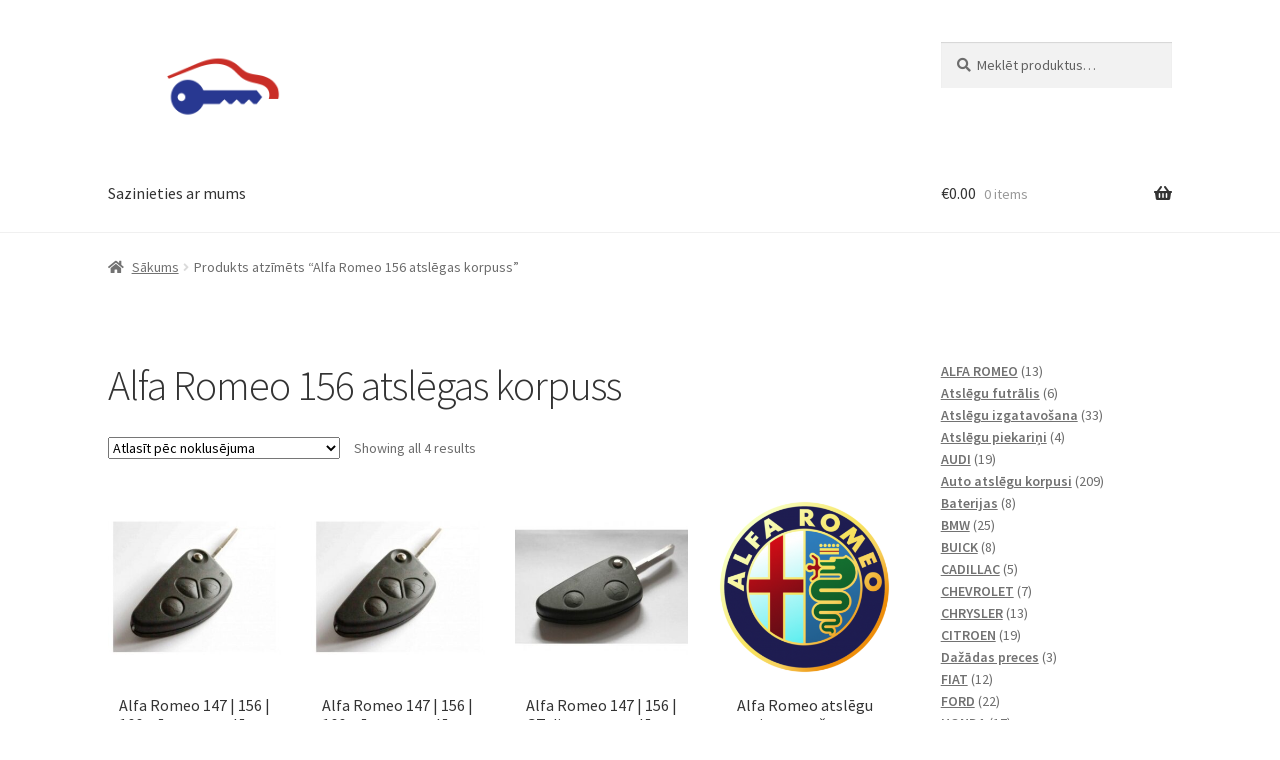

--- FILE ---
content_type: text/html
request_url: https://automasinu-atslegas.lv/produkta-birka/alfa-romeo-156-atslegas-korpuss/
body_size: 15955
content:
<!doctype html>
<html lang="lv-LV">
<head>
<meta charset="UTF-8">
<meta name="viewport" content="width=device-width, initial-scale=1">
<link rel="profile" href="https://gmpg.org/xfn/11">
<link rel="pingback" href="https://automasinu-atslegas.lv/xmlrpc.php">
<meta name='robots' content='index, follow, max-image-preview:large, max-snippet:-1, max-video-preview:-1' />
<style>img:is([sizes="auto" i], [sizes^="auto," i]) { contain-intrinsic-size: 3000px 1500px }</style>
<!-- This site is optimized with the Yoast SEO plugin v26.4 - https://yoast.com/wordpress/plugins/seo/ -->
<title>Alfa Romeo 156 atslēgas korpuss Archives - Automašīnu atslēgas</title>
<link rel="canonical" href="https://automasinu-atslegas.lv/produkta-birka/alfa-romeo-156-atslegas-korpuss/" />
<meta property="og:locale" content="lv_LV" />
<meta property="og:type" content="article" />
<meta property="og:title" content="Alfa Romeo 156 atslēgas korpuss Archives - Automašīnu atslēgas" />
<meta property="og:url" content="https://automasinu-atslegas.lv/produkta-birka/alfa-romeo-156-atslegas-korpuss/" />
<meta property="og:site_name" content="Automašīnu atslēgas" />
<meta name="twitter:card" content="summary_large_image" />
<script type="application/ld+json" class="yoast-schema-graph">{"@context":"https://schema.org","@graph":[{"@type":"CollectionPage","@id":"https://automasinu-atslegas.lv/produkta-birka/alfa-romeo-156-atslegas-korpuss/","url":"https://automasinu-atslegas.lv/produkta-birka/alfa-romeo-156-atslegas-korpuss/","name":"Alfa Romeo 156 atslēgas korpuss Archives - Automašīnu atslēgas","isPartOf":{"@id":"https://automasinu-atslegas.lv/#website"},"primaryImageOfPage":{"@id":"https://automasinu-atslegas.lv/produkta-birka/alfa-romeo-156-atslegas-korpuss/#primaryimage"},"image":{"@id":"https://automasinu-atslegas.lv/produkta-birka/alfa-romeo-156-atslegas-korpuss/#primaryimage"},"thumbnailUrl":"https://automasinu-atslegas.lv/wp-content/uploads/2024/09/Alfa-Romeo-147-156-166-500x5001-1.jpg","breadcrumb":{"@id":"https://automasinu-atslegas.lv/produkta-birka/alfa-romeo-156-atslegas-korpuss/#breadcrumb"},"inLanguage":"lv-LV"},{"@type":"ImageObject","inLanguage":"lv-LV","@id":"https://automasinu-atslegas.lv/produkta-birka/alfa-romeo-156-atslegas-korpuss/#primaryimage","url":"https://automasinu-atslegas.lv/wp-content/uploads/2024/09/Alfa-Romeo-147-156-166-500x5001-1.jpg","contentUrl":"https://automasinu-atslegas.lv/wp-content/uploads/2024/09/Alfa-Romeo-147-156-166-500x5001-1.jpg","width":500,"height":500,"caption":"Alfa Romeo 147"},{"@type":"BreadcrumbList","@id":"https://automasinu-atslegas.lv/produkta-birka/alfa-romeo-156-atslegas-korpuss/#breadcrumb","itemListElement":[{"@type":"ListItem","position":1,"name":"Home","item":"https://automasinu-atslegas.lv/"},{"@type":"ListItem","position":2,"name":"Alfa Romeo 156 atslēgas korpuss"}]},{"@type":"WebSite","@id":"https://automasinu-atslegas.lv/#website","url":"https://automasinu-atslegas.lv/","name":"Automašīnu atslēgas","description":"Atslēgas, atslēgu futrāļi, atslēgu izgatavošana, programmēšana","publisher":{"@id":"https://automasinu-atslegas.lv/#organization"},"potentialAction":[{"@type":"SearchAction","target":{"@type":"EntryPoint","urlTemplate":"https://automasinu-atslegas.lv/?s={search_term_string}"},"query-input":{"@type":"PropertyValueSpecification","valueRequired":true,"valueName":"search_term_string"}}],"inLanguage":"lv-LV"},{"@type":"Organization","@id":"https://automasinu-atslegas.lv/#organization","name":"Automašīnu atslēgas","url":"https://automasinu-atslegas.lv/","logo":{"@type":"ImageObject","inLanguage":"lv-LV","@id":"https://automasinu-atslegas.lv/#/schema/logo/image/","url":"https://automasinu-atslegas.lv/wp-content/uploads/2024/09/cropped-png1.png","contentUrl":"https://automasinu-atslegas.lv/wp-content/uploads/2024/09/cropped-png1.png","width":1000,"height":396,"caption":"Automašīnu atslēgas"},"image":{"@id":"https://automasinu-atslegas.lv/#/schema/logo/image/"},"sameAs":["https://www.facebook.com/AutomasinuAtslegas"]}]}</script>
<!-- / Yoast SEO plugin. -->
<link rel='dns-prefetch' href='//www.googletagmanager.com' />
<link rel='dns-prefetch' href='//capi-automation.s3.us-east-2.amazonaws.com' />
<link rel='dns-prefetch' href='//cdnjs.cloudflare.com' />
<link rel='dns-prefetch' href='//fonts.googleapis.com' />
<link rel="alternate" type="application/rss+xml" title="Automašīnu atslēgas&raquo; Plūsma" href="https://automasinu-atslegas.lv/feed/" />
<link rel="alternate" type="application/rss+xml" title="Komentāru plūsma" href="https://automasinu-atslegas.lv/comments/feed/" />
<link rel="alternate" type="application/rss+xml" title="Automašīnu atslēgas &raquo; Alfa Romeo 156 atslēgas korpuss Birka plūsma" href="https://automasinu-atslegas.lv/produkta-birka/alfa-romeo-156-atslegas-korpuss/feed/" />
<!-- <link rel='stylesheet' id='wp-block-library-css' href='https://automasinu-atslegas.lv/wp-includes/css/dist/block-library/style.min.css?ver=6.8.3' media='all' /> -->
<link rel="stylesheet" type="text/css" href="//automasinu-atslegas.lv/wp-content/cache/wpfc-minified/8m3gpz6t/bnnrp.css" media="all"/>
<style id='wp-block-library-theme-inline-css'>
.wp-block-audio :where(figcaption){color:#555;font-size:13px;text-align:center}.is-dark-theme .wp-block-audio :where(figcaption){color:#ffffffa6}.wp-block-audio{margin:0 0 1em}.wp-block-code{border:1px solid #ccc;border-radius:4px;font-family:Menlo,Consolas,monaco,monospace;padding:.8em 1em}.wp-block-embed :where(figcaption){color:#555;font-size:13px;text-align:center}.is-dark-theme .wp-block-embed :where(figcaption){color:#ffffffa6}.wp-block-embed{margin:0 0 1em}.blocks-gallery-caption{color:#555;font-size:13px;text-align:center}.is-dark-theme .blocks-gallery-caption{color:#ffffffa6}:root :where(.wp-block-image figcaption){color:#555;font-size:13px;text-align:center}.is-dark-theme :root :where(.wp-block-image figcaption){color:#ffffffa6}.wp-block-image{margin:0 0 1em}.wp-block-pullquote{border-bottom:4px solid;border-top:4px solid;color:currentColor;margin-bottom:1.75em}.wp-block-pullquote cite,.wp-block-pullquote footer,.wp-block-pullquote__citation{color:currentColor;font-size:.8125em;font-style:normal;text-transform:uppercase}.wp-block-quote{border-left:.25em solid;margin:0 0 1.75em;padding-left:1em}.wp-block-quote cite,.wp-block-quote footer{color:currentColor;font-size:.8125em;font-style:normal;position:relative}.wp-block-quote:where(.has-text-align-right){border-left:none;border-right:.25em solid;padding-left:0;padding-right:1em}.wp-block-quote:where(.has-text-align-center){border:none;padding-left:0}.wp-block-quote.is-large,.wp-block-quote.is-style-large,.wp-block-quote:where(.is-style-plain){border:none}.wp-block-search .wp-block-search__label{font-weight:700}.wp-block-search__button{border:1px solid #ccc;padding:.375em .625em}:where(.wp-block-group.has-background){padding:1.25em 2.375em}.wp-block-separator.has-css-opacity{opacity:.4}.wp-block-separator{border:none;border-bottom:2px solid;margin-left:auto;margin-right:auto}.wp-block-separator.has-alpha-channel-opacity{opacity:1}.wp-block-separator:not(.is-style-wide):not(.is-style-dots){width:100px}.wp-block-separator.has-background:not(.is-style-dots){border-bottom:none;height:1px}.wp-block-separator.has-background:not(.is-style-wide):not(.is-style-dots){height:2px}.wp-block-table{margin:0 0 1em}.wp-block-table td,.wp-block-table th{word-break:normal}.wp-block-table :where(figcaption){color:#555;font-size:13px;text-align:center}.is-dark-theme .wp-block-table :where(figcaption){color:#ffffffa6}.wp-block-video :where(figcaption){color:#555;font-size:13px;text-align:center}.is-dark-theme .wp-block-video :where(figcaption){color:#ffffffa6}.wp-block-video{margin:0 0 1em}:root :where(.wp-block-template-part.has-background){margin-bottom:0;margin-top:0;padding:1.25em 2.375em}
</style>
<style id='classic-theme-styles-inline-css'>
/*! This file is auto-generated */
.wp-block-button__link{color:#fff;background-color:#32373c;border-radius:9999px;box-shadow:none;text-decoration:none;padding:calc(.667em + 2px) calc(1.333em + 2px);font-size:1.125em}.wp-block-file__button{background:#32373c;color:#fff;text-decoration:none}
</style>
<!-- <link rel='stylesheet' id='storefront-gutenberg-blocks-css' href='https://automasinu-atslegas.lv/wp-content/themes/storefront/assets/css/base/gutenberg-blocks.css?ver=4.6.1' media='all' /> -->
<link rel="stylesheet" type="text/css" href="//automasinu-atslegas.lv/wp-content/cache/wpfc-minified/8n3dvt1e/bnnrp.css" media="all"/>
<style id='storefront-gutenberg-blocks-inline-css'>
.wp-block-button__link:not(.has-text-color) {
color: #ffffff;
}
.wp-block-button__link:not(.has-text-color):hover,
.wp-block-button__link:not(.has-text-color):focus,
.wp-block-button__link:not(.has-text-color):active {
color: #ffffff;
}
.wp-block-button__link:not(.has-background) {
background-color: #0a0a0a;
}
.wp-block-button__link:not(.has-background):hover,
.wp-block-button__link:not(.has-background):focus,
.wp-block-button__link:not(.has-background):active {
border-color: #000000;
background-color: #000000;
}
.wc-block-grid__products .wc-block-grid__product .wp-block-button__link {
background-color: #0a0a0a;
border-color: #0a0a0a;
color: #ffffff;
}
.wp-block-quote footer,
.wp-block-quote cite,
.wp-block-quote__citation {
color: #6d6d6d;
}
.wp-block-pullquote cite,
.wp-block-pullquote footer,
.wp-block-pullquote__citation {
color: #6d6d6d;
}
.wp-block-image figcaption {
color: #6d6d6d;
}
.wp-block-separator.is-style-dots::before {
color: #333333;
}
.wp-block-file a.wp-block-file__button {
color: #ffffff;
background-color: #0a0a0a;
border-color: #0a0a0a;
}
.wp-block-file a.wp-block-file__button:hover,
.wp-block-file a.wp-block-file__button:focus,
.wp-block-file a.wp-block-file__button:active {
color: #ffffff;
background-color: #000000;
}
.wp-block-code,
.wp-block-preformatted pre {
color: #6d6d6d;
}
.wp-block-table:not( .has-background ):not( .is-style-stripes ) tbody tr:nth-child(2n) td {
background-color: #fdfdfd;
}
.wp-block-cover .wp-block-cover__inner-container h1:not(.has-text-color),
.wp-block-cover .wp-block-cover__inner-container h2:not(.has-text-color),
.wp-block-cover .wp-block-cover__inner-container h3:not(.has-text-color),
.wp-block-cover .wp-block-cover__inner-container h4:not(.has-text-color),
.wp-block-cover .wp-block-cover__inner-container h5:not(.has-text-color),
.wp-block-cover .wp-block-cover__inner-container h6:not(.has-text-color) {
color: #000000;
}
.wc-block-components-price-slider__range-input-progress,
.rtl .wc-block-components-price-slider__range-input-progress {
--range-color: #1e73be;
}
/* Target only IE11 */
@media all and (-ms-high-contrast: none), (-ms-high-contrast: active) {
.wc-block-components-price-slider__range-input-progress {
background: #1e73be;
}
}
.wc-block-components-button:not(.is-link) {
background-color: #0a0a0a;
color: #ffffff;
}
.wc-block-components-button:not(.is-link):hover,
.wc-block-components-button:not(.is-link):focus,
.wc-block-components-button:not(.is-link):active {
background-color: #000000;
color: #ffffff;
}
.wc-block-components-button:not(.is-link):disabled {
background-color: #0a0a0a;
color: #ffffff;
}
.wc-block-cart__submit-container {
background-color: #ffffff;
}
.wc-block-cart__submit-container::before {
color: rgba(220,220,220,0.5);
}
.wc-block-components-order-summary-item__quantity {
background-color: #ffffff;
border-color: #6d6d6d;
box-shadow: 0 0 0 2px #ffffff;
color: #6d6d6d;
}
</style>
<style id='global-styles-inline-css'>
:root{--wp--preset--aspect-ratio--square: 1;--wp--preset--aspect-ratio--4-3: 4/3;--wp--preset--aspect-ratio--3-4: 3/4;--wp--preset--aspect-ratio--3-2: 3/2;--wp--preset--aspect-ratio--2-3: 2/3;--wp--preset--aspect-ratio--16-9: 16/9;--wp--preset--aspect-ratio--9-16: 9/16;--wp--preset--color--black: #000000;--wp--preset--color--cyan-bluish-gray: #abb8c3;--wp--preset--color--white: #ffffff;--wp--preset--color--pale-pink: #f78da7;--wp--preset--color--vivid-red: #cf2e2e;--wp--preset--color--luminous-vivid-orange: #ff6900;--wp--preset--color--luminous-vivid-amber: #fcb900;--wp--preset--color--light-green-cyan: #7bdcb5;--wp--preset--color--vivid-green-cyan: #00d084;--wp--preset--color--pale-cyan-blue: #8ed1fc;--wp--preset--color--vivid-cyan-blue: #0693e3;--wp--preset--color--vivid-purple: #9b51e0;--wp--preset--gradient--vivid-cyan-blue-to-vivid-purple: linear-gradient(135deg,rgba(6,147,227,1) 0%,rgb(155,81,224) 100%);--wp--preset--gradient--light-green-cyan-to-vivid-green-cyan: linear-gradient(135deg,rgb(122,220,180) 0%,rgb(0,208,130) 100%);--wp--preset--gradient--luminous-vivid-amber-to-luminous-vivid-orange: linear-gradient(135deg,rgba(252,185,0,1) 0%,rgba(255,105,0,1) 100%);--wp--preset--gradient--luminous-vivid-orange-to-vivid-red: linear-gradient(135deg,rgba(255,105,0,1) 0%,rgb(207,46,46) 100%);--wp--preset--gradient--very-light-gray-to-cyan-bluish-gray: linear-gradient(135deg,rgb(238,238,238) 0%,rgb(169,184,195) 100%);--wp--preset--gradient--cool-to-warm-spectrum: linear-gradient(135deg,rgb(74,234,220) 0%,rgb(151,120,209) 20%,rgb(207,42,186) 40%,rgb(238,44,130) 60%,rgb(251,105,98) 80%,rgb(254,248,76) 100%);--wp--preset--gradient--blush-light-purple: linear-gradient(135deg,rgb(255,206,236) 0%,rgb(152,150,240) 100%);--wp--preset--gradient--blush-bordeaux: linear-gradient(135deg,rgb(254,205,165) 0%,rgb(254,45,45) 50%,rgb(107,0,62) 100%);--wp--preset--gradient--luminous-dusk: linear-gradient(135deg,rgb(255,203,112) 0%,rgb(199,81,192) 50%,rgb(65,88,208) 100%);--wp--preset--gradient--pale-ocean: linear-gradient(135deg,rgb(255,245,203) 0%,rgb(182,227,212) 50%,rgb(51,167,181) 100%);--wp--preset--gradient--electric-grass: linear-gradient(135deg,rgb(202,248,128) 0%,rgb(113,206,126) 100%);--wp--preset--gradient--midnight: linear-gradient(135deg,rgb(2,3,129) 0%,rgb(40,116,252) 100%);--wp--preset--font-size--small: 14px;--wp--preset--font-size--medium: 23px;--wp--preset--font-size--large: 26px;--wp--preset--font-size--x-large: 42px;--wp--preset--font-size--normal: 16px;--wp--preset--font-size--huge: 37px;--wp--preset--spacing--20: 0.44rem;--wp--preset--spacing--30: 0.67rem;--wp--preset--spacing--40: 1rem;--wp--preset--spacing--50: 1.5rem;--wp--preset--spacing--60: 2.25rem;--wp--preset--spacing--70: 3.38rem;--wp--preset--spacing--80: 5.06rem;--wp--preset--shadow--natural: 6px 6px 9px rgba(0, 0, 0, 0.2);--wp--preset--shadow--deep: 12px 12px 50px rgba(0, 0, 0, 0.4);--wp--preset--shadow--sharp: 6px 6px 0px rgba(0, 0, 0, 0.2);--wp--preset--shadow--outlined: 6px 6px 0px -3px rgba(255, 255, 255, 1), 6px 6px rgba(0, 0, 0, 1);--wp--preset--shadow--crisp: 6px 6px 0px rgba(0, 0, 0, 1);}:root :where(.is-layout-flow) > :first-child{margin-block-start: 0;}:root :where(.is-layout-flow) > :last-child{margin-block-end: 0;}:root :where(.is-layout-flow) > *{margin-block-start: 24px;margin-block-end: 0;}:root :where(.is-layout-constrained) > :first-child{margin-block-start: 0;}:root :where(.is-layout-constrained) > :last-child{margin-block-end: 0;}:root :where(.is-layout-constrained) > *{margin-block-start: 24px;margin-block-end: 0;}:root :where(.is-layout-flex){gap: 24px;}:root :where(.is-layout-grid){gap: 24px;}body .is-layout-flex{display: flex;}.is-layout-flex{flex-wrap: wrap;align-items: center;}.is-layout-flex > :is(*, div){margin: 0;}body .is-layout-grid{display: grid;}.is-layout-grid > :is(*, div){margin: 0;}.has-black-color{color: var(--wp--preset--color--black) !important;}.has-cyan-bluish-gray-color{color: var(--wp--preset--color--cyan-bluish-gray) !important;}.has-white-color{color: var(--wp--preset--color--white) !important;}.has-pale-pink-color{color: var(--wp--preset--color--pale-pink) !important;}.has-vivid-red-color{color: var(--wp--preset--color--vivid-red) !important;}.has-luminous-vivid-orange-color{color: var(--wp--preset--color--luminous-vivid-orange) !important;}.has-luminous-vivid-amber-color{color: var(--wp--preset--color--luminous-vivid-amber) !important;}.has-light-green-cyan-color{color: var(--wp--preset--color--light-green-cyan) !important;}.has-vivid-green-cyan-color{color: var(--wp--preset--color--vivid-green-cyan) !important;}.has-pale-cyan-blue-color{color: var(--wp--preset--color--pale-cyan-blue) !important;}.has-vivid-cyan-blue-color{color: var(--wp--preset--color--vivid-cyan-blue) !important;}.has-vivid-purple-color{color: var(--wp--preset--color--vivid-purple) !important;}.has-black-background-color{background-color: var(--wp--preset--color--black) !important;}.has-cyan-bluish-gray-background-color{background-color: var(--wp--preset--color--cyan-bluish-gray) !important;}.has-white-background-color{background-color: var(--wp--preset--color--white) !important;}.has-pale-pink-background-color{background-color: var(--wp--preset--color--pale-pink) !important;}.has-vivid-red-background-color{background-color: var(--wp--preset--color--vivid-red) !important;}.has-luminous-vivid-orange-background-color{background-color: var(--wp--preset--color--luminous-vivid-orange) !important;}.has-luminous-vivid-amber-background-color{background-color: var(--wp--preset--color--luminous-vivid-amber) !important;}.has-light-green-cyan-background-color{background-color: var(--wp--preset--color--light-green-cyan) !important;}.has-vivid-green-cyan-background-color{background-color: var(--wp--preset--color--vivid-green-cyan) !important;}.has-pale-cyan-blue-background-color{background-color: var(--wp--preset--color--pale-cyan-blue) !important;}.has-vivid-cyan-blue-background-color{background-color: var(--wp--preset--color--vivid-cyan-blue) !important;}.has-vivid-purple-background-color{background-color: var(--wp--preset--color--vivid-purple) !important;}.has-black-border-color{border-color: var(--wp--preset--color--black) !important;}.has-cyan-bluish-gray-border-color{border-color: var(--wp--preset--color--cyan-bluish-gray) !important;}.has-white-border-color{border-color: var(--wp--preset--color--white) !important;}.has-pale-pink-border-color{border-color: var(--wp--preset--color--pale-pink) !important;}.has-vivid-red-border-color{border-color: var(--wp--preset--color--vivid-red) !important;}.has-luminous-vivid-orange-border-color{border-color: var(--wp--preset--color--luminous-vivid-orange) !important;}.has-luminous-vivid-amber-border-color{border-color: var(--wp--preset--color--luminous-vivid-amber) !important;}.has-light-green-cyan-border-color{border-color: var(--wp--preset--color--light-green-cyan) !important;}.has-vivid-green-cyan-border-color{border-color: var(--wp--preset--color--vivid-green-cyan) !important;}.has-pale-cyan-blue-border-color{border-color: var(--wp--preset--color--pale-cyan-blue) !important;}.has-vivid-cyan-blue-border-color{border-color: var(--wp--preset--color--vivid-cyan-blue) !important;}.has-vivid-purple-border-color{border-color: var(--wp--preset--color--vivid-purple) !important;}.has-vivid-cyan-blue-to-vivid-purple-gradient-background{background: var(--wp--preset--gradient--vivid-cyan-blue-to-vivid-purple) !important;}.has-light-green-cyan-to-vivid-green-cyan-gradient-background{background: var(--wp--preset--gradient--light-green-cyan-to-vivid-green-cyan) !important;}.has-luminous-vivid-amber-to-luminous-vivid-orange-gradient-background{background: var(--wp--preset--gradient--luminous-vivid-amber-to-luminous-vivid-orange) !important;}.has-luminous-vivid-orange-to-vivid-red-gradient-background{background: var(--wp--preset--gradient--luminous-vivid-orange-to-vivid-red) !important;}.has-very-light-gray-to-cyan-bluish-gray-gradient-background{background: var(--wp--preset--gradient--very-light-gray-to-cyan-bluish-gray) !important;}.has-cool-to-warm-spectrum-gradient-background{background: var(--wp--preset--gradient--cool-to-warm-spectrum) !important;}.has-blush-light-purple-gradient-background{background: var(--wp--preset--gradient--blush-light-purple) !important;}.has-blush-bordeaux-gradient-background{background: var(--wp--preset--gradient--blush-bordeaux) !important;}.has-luminous-dusk-gradient-background{background: var(--wp--preset--gradient--luminous-dusk) !important;}.has-pale-ocean-gradient-background{background: var(--wp--preset--gradient--pale-ocean) !important;}.has-electric-grass-gradient-background{background: var(--wp--preset--gradient--electric-grass) !important;}.has-midnight-gradient-background{background: var(--wp--preset--gradient--midnight) !important;}.has-small-font-size{font-size: var(--wp--preset--font-size--small) !important;}.has-medium-font-size{font-size: var(--wp--preset--font-size--medium) !important;}.has-large-font-size{font-size: var(--wp--preset--font-size--large) !important;}.has-x-large-font-size{font-size: var(--wp--preset--font-size--x-large) !important;}
:root :where(.wp-block-pullquote){font-size: 1.5em;line-height: 1.6;}
</style>
<style id='woocommerce-inline-inline-css'>
.woocommerce form .form-row .required { visibility: visible; }
</style>
<link rel='stylesheet' id='select2css-css' href='//cdnjs.cloudflare.com/ajax/libs/select2/4.0.7/css/select2.css?ver=1.0' media='all' />
<!-- <link rel='stylesheet' id='brands-styles-css' href='https://automasinu-atslegas.lv/wp-content/plugins/woocommerce/assets/css/brands.css?ver=10.3.5' media='all' /> -->
<!-- <link rel='stylesheet' id='storefront-style-css' href='https://automasinu-atslegas.lv/wp-content/themes/storefront/style.css?ver=4.6.1' media='all' /> -->
<link rel="stylesheet" type="text/css" href="//automasinu-atslegas.lv/wp-content/cache/wpfc-minified/fekew6tr/bnnrp.css" media="all"/>
<style id='storefront-style-inline-css'>
.main-navigation ul li a,
.site-title a,
ul.menu li a,
.site-branding h1 a,
button.menu-toggle,
button.menu-toggle:hover,
.handheld-navigation .dropdown-toggle {
color: #333333;
}
button.menu-toggle,
button.menu-toggle:hover {
border-color: #333333;
}
.main-navigation ul li a:hover,
.main-navigation ul li:hover > a,
.site-title a:hover,
.site-header ul.menu li.current-menu-item > a {
color: #747474;
}
table:not( .has-background ) th {
background-color: #f8f8f8;
}
table:not( .has-background ) tbody td {
background-color: #fdfdfd;
}
table:not( .has-background ) tbody tr:nth-child(2n) td,
fieldset,
fieldset legend {
background-color: #fbfbfb;
}
.site-header,
.secondary-navigation ul ul,
.main-navigation ul.menu > li.menu-item-has-children:after,
.secondary-navigation ul.menu ul,
.storefront-handheld-footer-bar,
.storefront-handheld-footer-bar ul li > a,
.storefront-handheld-footer-bar ul li.search .site-search,
button.menu-toggle,
button.menu-toggle:hover {
background-color: #ffffff;
}
p.site-description,
.site-header,
.storefront-handheld-footer-bar {
color: #404040;
}
button.menu-toggle:after,
button.menu-toggle:before,
button.menu-toggle span:before {
background-color: #333333;
}
h1, h2, h3, h4, h5, h6, .wc-block-grid__product-title {
color: #333333;
}
.widget h1 {
border-bottom-color: #333333;
}
body,
.secondary-navigation a {
color: #6d6d6d;
}
.widget-area .widget a,
.hentry .entry-header .posted-on a,
.hentry .entry-header .post-author a,
.hentry .entry-header .post-comments a,
.hentry .entry-header .byline a {
color: #727272;
}
a {
color: #1e73be;
}
a:focus,
button:focus,
.button.alt:focus,
input:focus,
textarea:focus,
input[type="button"]:focus,
input[type="reset"]:focus,
input[type="submit"]:focus,
input[type="email"]:focus,
input[type="tel"]:focus,
input[type="url"]:focus,
input[type="password"]:focus,
input[type="search"]:focus {
outline-color: #1e73be;
}
button, input[type="button"], input[type="reset"], input[type="submit"], .button, .widget a.button {
background-color: #0a0a0a;
border-color: #0a0a0a;
color: #ffffff;
}
button:hover, input[type="button"]:hover, input[type="reset"]:hover, input[type="submit"]:hover, .button:hover, .widget a.button:hover {
background-color: #000000;
border-color: #000000;
color: #ffffff;
}
button.alt, input[type="button"].alt, input[type="reset"].alt, input[type="submit"].alt, .button.alt, .widget-area .widget a.button.alt {
background-color: #0a0a0a;
border-color: #0a0a0a;
color: #ffffff;
}
button.alt:hover, input[type="button"].alt:hover, input[type="reset"].alt:hover, input[type="submit"].alt:hover, .button.alt:hover, .widget-area .widget a.button.alt:hover {
background-color: #000000;
border-color: #000000;
color: #ffffff;
}
.pagination .page-numbers li .page-numbers.current {
background-color: #e6e6e6;
color: #636363;
}
#comments .comment-list .comment-content .comment-text {
background-color: #f8f8f8;
}
.site-footer {
background-color: #0a0a0a;
color: #ffffff;
}
.site-footer a:not(.button):not(.components-button) {
color: #cccccc;
}
.site-footer .storefront-handheld-footer-bar a:not(.button):not(.components-button) {
color: #333333;
}
.site-footer h1, .site-footer h2, .site-footer h3, .site-footer h4, .site-footer h5, .site-footer h6, .site-footer .widget .widget-title, .site-footer .widget .widgettitle {
color: #ffffff;
}
.page-template-template-homepage.has-post-thumbnail .type-page.has-post-thumbnail .entry-title {
color: #000000;
}
.page-template-template-homepage.has-post-thumbnail .type-page.has-post-thumbnail .entry-content {
color: #000000;
}
@media screen and ( min-width: 768px ) {
.secondary-navigation ul.menu a:hover {
color: #595959;
}
.secondary-navigation ul.menu a {
color: #404040;
}
.main-navigation ul.menu ul.sub-menu,
.main-navigation ul.nav-menu ul.children {
background-color: #f0f0f0;
}
.site-header {
border-bottom-color: #f0f0f0;
}
}
</style>
<!-- <link rel='stylesheet' id='storefront-icons-css' href='https://automasinu-atslegas.lv/wp-content/themes/storefront/assets/css/base/icons.css?ver=4.6.1' media='all' /> -->
<link rel="stylesheet" type="text/css" href="//automasinu-atslegas.lv/wp-content/cache/wpfc-minified/lc8dvtr5/bnnrp.css" media="all"/>
<link rel='stylesheet' id='storefront-fonts-css' href='https://fonts.googleapis.com/css?family=Source+Sans+Pro%3A400%2C300%2C300italic%2C400italic%2C600%2C700%2C900&#038;subset=latin%2Clatin-ext&#038;ver=4.6.1' media='all' />
<!-- <link rel='stylesheet' id='mollie-applepaydirect-css' href='https://automasinu-atslegas.lv/wp-content/plugins/mollie-payments-for-woocommerce/public/css/mollie-applepaydirect.min.css?ver=1762195467' media='screen' /> -->
<link rel="stylesheet" type="text/css" href="//automasinu-atslegas.lv/wp-content/cache/wpfc-minified/16u6088/bnnrp.css" media="screen"/>
<!-- <link rel='stylesheet' id='storefront-woocommerce-style-css' href='https://automasinu-atslegas.lv/wp-content/themes/storefront/assets/css/woocommerce/woocommerce.css?ver=4.6.1' media='all' /> -->
<link rel="stylesheet" type="text/css" href="//automasinu-atslegas.lv/wp-content/cache/wpfc-minified/12hoadrp/bnnrp.css" media="all"/>
<style id='storefront-woocommerce-style-inline-css'>
@font-face {
font-family: star;
src: url(https://automasinu-atslegas.lv/wp-content/plugins/woocommerce/assets/fonts/star.eot);
src:
url(https://automasinu-atslegas.lv/wp-content/plugins/woocommerce/assets/fonts/star.eot?#iefix) format("embedded-opentype"),
url(https://automasinu-atslegas.lv/wp-content/plugins/woocommerce/assets/fonts/star.woff) format("woff"),
url(https://automasinu-atslegas.lv/wp-content/plugins/woocommerce/assets/fonts/star.ttf) format("truetype"),
url(https://automasinu-atslegas.lv/wp-content/plugins/woocommerce/assets/fonts/star.svg#star) format("svg");
font-weight: 400;
font-style: normal;
}
@font-face {
font-family: WooCommerce;
src: url(https://automasinu-atslegas.lv/wp-content/plugins/woocommerce/assets/fonts/WooCommerce.eot);
src:
url(https://automasinu-atslegas.lv/wp-content/plugins/woocommerce/assets/fonts/WooCommerce.eot?#iefix) format("embedded-opentype"),
url(https://automasinu-atslegas.lv/wp-content/plugins/woocommerce/assets/fonts/WooCommerce.woff) format("woff"),
url(https://automasinu-atslegas.lv/wp-content/plugins/woocommerce/assets/fonts/WooCommerce.ttf) format("truetype"),
url(https://automasinu-atslegas.lv/wp-content/plugins/woocommerce/assets/fonts/WooCommerce.svg#WooCommerce) format("svg");
font-weight: 400;
font-style: normal;
}
a.cart-contents,
.site-header-cart .widget_shopping_cart a {
color: #333333;
}
a.cart-contents:hover,
.site-header-cart .widget_shopping_cart a:hover,
.site-header-cart:hover > li > a {
color: #747474;
}
table.cart td.product-remove,
table.cart td.actions {
border-top-color: #ffffff;
}
.storefront-handheld-footer-bar ul li.cart .count {
background-color: #333333;
color: #ffffff;
border-color: #ffffff;
}
.woocommerce-tabs ul.tabs li.active a,
ul.products li.product .price,
.onsale,
.wc-block-grid__product-onsale,
.widget_search form:before,
.widget_product_search form:before {
color: #6d6d6d;
}
.woocommerce-breadcrumb a,
a.woocommerce-review-link,
.product_meta a {
color: #727272;
}
.wc-block-grid__product-onsale,
.onsale {
border-color: #6d6d6d;
}
.star-rating span:before,
.quantity .plus, .quantity .minus,
p.stars a:hover:after,
p.stars a:after,
.star-rating span:before,
#payment .payment_methods li input[type=radio]:first-child:checked+label:before {
color: #1e73be;
}
.widget_price_filter .ui-slider .ui-slider-range,
.widget_price_filter .ui-slider .ui-slider-handle {
background-color: #1e73be;
}
.order_details {
background-color: #f8f8f8;
}
.order_details > li {
border-bottom: 1px dotted #e3e3e3;
}
.order_details:before,
.order_details:after {
background: -webkit-linear-gradient(transparent 0,transparent 0),-webkit-linear-gradient(135deg,#f8f8f8 33.33%,transparent 33.33%),-webkit-linear-gradient(45deg,#f8f8f8 33.33%,transparent 33.33%)
}
#order_review {
background-color: #ffffff;
}
#payment .payment_methods > li .payment_box,
#payment .place-order {
background-color: #fafafa;
}
#payment .payment_methods > li:not(.woocommerce-notice) {
background-color: #f5f5f5;
}
#payment .payment_methods > li:not(.woocommerce-notice):hover {
background-color: #f0f0f0;
}
.woocommerce-pagination .page-numbers li .page-numbers.current {
background-color: #e6e6e6;
color: #636363;
}
.wc-block-grid__product-onsale,
.onsale,
.woocommerce-pagination .page-numbers li .page-numbers:not(.current) {
color: #6d6d6d;
}
p.stars a:before,
p.stars a:hover~a:before,
p.stars.selected a.active~a:before {
color: #6d6d6d;
}
p.stars.selected a.active:before,
p.stars:hover a:before,
p.stars.selected a:not(.active):before,
p.stars.selected a.active:before {
color: #1e73be;
}
.single-product div.product .woocommerce-product-gallery .woocommerce-product-gallery__trigger {
background-color: #0a0a0a;
color: #ffffff;
}
.single-product div.product .woocommerce-product-gallery .woocommerce-product-gallery__trigger:hover {
background-color: #000000;
border-color: #000000;
color: #ffffff;
}
.button.added_to_cart:focus,
.button.wc-forward:focus {
outline-color: #1e73be;
}
.added_to_cart,
.site-header-cart .widget_shopping_cart a.button,
.wc-block-grid__products .wc-block-grid__product .wp-block-button__link {
background-color: #0a0a0a;
border-color: #0a0a0a;
color: #ffffff;
}
.added_to_cart:hover,
.site-header-cart .widget_shopping_cart a.button:hover,
.wc-block-grid__products .wc-block-grid__product .wp-block-button__link:hover {
background-color: #000000;
border-color: #000000;
color: #ffffff;
}
.added_to_cart.alt, .added_to_cart, .widget a.button.checkout {
background-color: #0a0a0a;
border-color: #0a0a0a;
color: #ffffff;
}
.added_to_cart.alt:hover, .added_to_cart:hover, .widget a.button.checkout:hover {
background-color: #000000;
border-color: #000000;
color: #ffffff;
}
.button.loading {
color: #0a0a0a;
}
.button.loading:hover {
background-color: #0a0a0a;
}
.button.loading:after {
color: #ffffff;
}
@media screen and ( min-width: 768px ) {
.site-header-cart .widget_shopping_cart,
.site-header .product_list_widget li .quantity {
color: #404040;
}
.site-header-cart .widget_shopping_cart .buttons,
.site-header-cart .widget_shopping_cart .total {
background-color: #f5f5f5;
}
.site-header-cart .widget_shopping_cart {
background-color: #f0f0f0;
}
}
.storefront-product-pagination a {
color: #6d6d6d;
background-color: #ffffff;
}
.storefront-sticky-add-to-cart {
color: #6d6d6d;
background-color: #ffffff;
}
.storefront-sticky-add-to-cart a:not(.button) {
color: #333333;
}
</style>
<!-- <link rel='stylesheet' id='storefront-woocommerce-brands-style-css' href='https://automasinu-atslegas.lv/wp-content/themes/storefront/assets/css/woocommerce/extensions/brands.css?ver=4.6.1' media='all' /> -->
<link rel="stylesheet" type="text/css" href="//automasinu-atslegas.lv/wp-content/cache/wpfc-minified/1pd8osl6/bnnrp.css" media="all"/>
<script id="woocommerce-google-analytics-integration-gtag-js-after">
/* Google Analytics for WooCommerce (gtag.js) */
window.dataLayer = window.dataLayer || [];
function gtag(){dataLayer.push(arguments);}
// Set up default consent state.
for ( const mode of [{"analytics_storage":"denied","ad_storage":"denied","ad_user_data":"denied","ad_personalization":"denied","region":["AT","BE","BG","HR","CY","CZ","DK","EE","FI","FR","DE","GR","HU","IS","IE","IT","LV","LI","LT","LU","MT","NL","NO","PL","PT","RO","SK","SI","ES","SE","GB","CH"]}] || [] ) {
gtag( "consent", "default", { "wait_for_update": 500, ...mode } );
}
gtag("js", new Date());
gtag("set", "developer_id.dOGY3NW", true);
gtag("config", "G-29TF2CE97D", {"track_404":true,"allow_google_signals":true,"logged_in":false,"linker":{"domains":[],"allow_incoming":false},"custom_map":{"dimension1":"logged_in"}});
</script>
<script src='//automasinu-atslegas.lv/wp-content/cache/wpfc-minified/876u1quk/bnnrp.js' type="text/javascript"></script>
<!-- <script src="https://automasinu-atslegas.lv/wp-includes/js/jquery/jquery.min.js?ver=3.7.1" id="jquery-core-js"></script> -->
<!-- <script src="https://automasinu-atslegas.lv/wp-includes/js/jquery/jquery-migrate.min.js?ver=3.4.1" id="jquery-migrate-js"></script> -->
<!-- <script src="https://automasinu-atslegas.lv/wp-content/plugins/woocommerce/assets/js/jquery-blockui/jquery.blockUI.min.js?ver=2.7.0-wc.10.3.5" id="wc-jquery-blockui-js" defer data-wp-strategy="defer"></script> -->
<script id="wc-add-to-cart-js-extra">
var wc_add_to_cart_params = {"ajax_url":"\/wp-admin\/admin-ajax.php","wc_ajax_url":"\/?wc-ajax=%%endpoint%%","i18n_view_cart":"Apskat\u012bt grozu","cart_url":"https:\/\/automasinu-atslegas.lv\/grozs\/","is_cart":"","cart_redirect_after_add":"yes"};
</script>
<script src='//automasinu-atslegas.lv/wp-content/cache/wpfc-minified/mld7jlnd/bnnrp.js' type="text/javascript"></script>
<!-- <script src="https://automasinu-atslegas.lv/wp-content/plugins/woocommerce/assets/js/frontend/add-to-cart.min.js?ver=10.3.5" id="wc-add-to-cart-js" defer data-wp-strategy="defer"></script> -->
<!-- <script src="https://automasinu-atslegas.lv/wp-content/plugins/woocommerce/assets/js/js-cookie/js.cookie.min.js?ver=2.1.4-wc.10.3.5" id="wc-js-cookie-js" defer data-wp-strategy="defer"></script> -->
<script id="woocommerce-js-extra">
var woocommerce_params = {"ajax_url":"\/wp-admin\/admin-ajax.php","wc_ajax_url":"\/?wc-ajax=%%endpoint%%","i18n_password_show":"Show password","i18n_password_hide":"Hide password"};
</script>
<script src='//automasinu-atslegas.lv/wp-content/cache/wpfc-minified/odkedp1/bnnrp.js' type="text/javascript"></script>
<!-- <script src="https://automasinu-atslegas.lv/wp-content/plugins/woocommerce/assets/js/frontend/woocommerce.min.js?ver=10.3.5" id="woocommerce-js" defer data-wp-strategy="defer"></script> -->
<!-- <script src="https://automasinu-atslegas.lv/wp-content/plugins/woocommerce/assets/js/select2/select2.full.min.js?ver=4.0.3-wc.10.3.5" id="wc-select2-js" defer data-wp-strategy="defer"></script> -->
<script id="wc-cart-fragments-js-extra">
var wc_cart_fragments_params = {"ajax_url":"\/wp-admin\/admin-ajax.php","wc_ajax_url":"\/?wc-ajax=%%endpoint%%","cart_hash_key":"wc_cart_hash_0fe0da5d00a841a8c24b1a561d42d251","fragment_name":"wc_fragments_0fe0da5d00a841a8c24b1a561d42d251","request_timeout":"5000"};
</script>
<script src='//automasinu-atslegas.lv/wp-content/cache/wpfc-minified/jqihpzsx/bnnrp.js' type="text/javascript"></script>
<!-- <script src="https://automasinu-atslegas.lv/wp-content/plugins/woocommerce/assets/js/frontend/cart-fragments.min.js?ver=10.3.5" id="wc-cart-fragments-js" defer data-wp-strategy="defer"></script> -->
<link rel="https://api.w.org/" href="https://automasinu-atslegas.lv/wp-json/" /><link rel="alternate" title="JSON" type="application/json" href="https://automasinu-atslegas.lv/wp-json/wp/v2/product_tag/30" /><link rel="EditURI" type="application/rsd+xml" title="RSD" href="https://automasinu-atslegas.lv/xmlrpc.php?rsd" />
<meta name="generator" content="WordPress 6.8.3" />
<meta name="generator" content="WooCommerce 10.3.5" />
<noscript><style>.woocommerce-product-gallery{ opacity: 1 !important; }</style></noscript>
<script  type="text/javascript">
!function(f,b,e,v,n,t,s){if(f.fbq)return;n=f.fbq=function(){n.callMethod?
n.callMethod.apply(n,arguments):n.queue.push(arguments)};if(!f._fbq)f._fbq=n;
n.push=n;n.loaded=!0;n.version='2.0';n.queue=[];t=b.createElement(e);t.async=!0;
t.src=v;s=b.getElementsByTagName(e)[0];s.parentNode.insertBefore(t,s)}(window,
document,'script','https://connect.facebook.net/en_US/fbevents.js');
</script>
<!-- WooCommerce Facebook Integration Begin -->
<script  type="text/javascript">
fbq('init', '562285238997229', {}, {
"agent": "woocommerce_0-10.3.5-3.5.14"
});
document.addEventListener( 'DOMContentLoaded', function() {
// Insert placeholder for events injected when a product is added to the cart through AJAX.
document.body.insertAdjacentHTML( 'beforeend', '<div class=\"wc-facebook-pixel-event-placeholder\"></div>' );
}, false );
</script>
<!-- WooCommerce Facebook Integration End -->
<link rel="icon" href="https://automasinu-atslegas.lv/wp-content/uploads/2024/09/cropped-png1-1-32x32.png" sizes="32x32" />
<link rel="icon" href="https://automasinu-atslegas.lv/wp-content/uploads/2024/09/cropped-png1-1-192x192.png" sizes="192x192" />
<link rel="apple-touch-icon" href="https://automasinu-atslegas.lv/wp-content/uploads/2024/09/cropped-png1-1-180x180.png" />
<meta name="msapplication-TileImage" content="https://automasinu-atslegas.lv/wp-content/uploads/2024/09/cropped-png1-1-270x270.png" />
<style id="wp-custom-css">
.woocommerce ul.products li.product:hover {
box-shadow: 0 4px 10px rgba(0, 0, 0, 0.2); /* Эффект при наведении */
transform: scale(1.02); /* Небольшое увеличение */
transition: all 0.3s ease-in-out; /* Плавный переход */
}
.button {
border-radius: 5px;
}/* Увеличьте это значение для более овальных углов */		</style>
</head>
<body class="archive tax-product_tag term-alfa-romeo-156-atslegas-korpuss term-30 wp-custom-logo wp-embed-responsive wp-theme-storefront theme-storefront woocommerce woocommerce-page woocommerce-no-js storefront-align-wide right-sidebar woocommerce-active">
<div id="page" class="hfeed site">
<header id="masthead" class="site-header" role="banner" style="">
<div class="col-full">		<a class="skip-link screen-reader-text" href="#site-navigation">Skip to navigation</a>
<a class="skip-link screen-reader-text" href="#content">Skip to content</a>
<div class="site-branding">
<a href="https://automasinu-atslegas.lv/" class="custom-logo-link" rel="home"><img width="1000" height="396" src="https://automasinu-atslegas.lv/wp-content/uploads/2024/09/cropped-png1.png" class="custom-logo" alt="Automašīnu atslēgas" decoding="async" fetchpriority="high" srcset="https://automasinu-atslegas.lv/wp-content/uploads/2024/09/cropped-png1.png 1000w, https://automasinu-atslegas.lv/wp-content/uploads/2024/09/cropped-png1-416x165.png 416w, https://automasinu-atslegas.lv/wp-content/uploads/2024/09/cropped-png1-300x119.png 300w, https://automasinu-atslegas.lv/wp-content/uploads/2024/09/cropped-png1-768x304.png 768w" sizes="(max-width: 1000px) 100vw, 1000px" /></a>		</div>
<div class="site-search">
<div class="widget woocommerce widget_product_search"><form role="search" method="get" class="woocommerce-product-search" action="https://automasinu-atslegas.lv/">
<label class="screen-reader-text" for="woocommerce-product-search-field-0">Meklēt:</label>
<input type="search" id="woocommerce-product-search-field-0" class="search-field" placeholder="Meklēt produktus&hellip;" value="" name="s" />
<button type="submit" value="Meklēt" class="">Meklēt</button>
<input type="hidden" name="post_type" value="product" />
</form>
</div>			</div>
</div><div class="storefront-primary-navigation"><div class="col-full">		<nav id="site-navigation" class="main-navigation" role="navigation" aria-label="Primary Navigation">
<button id="site-navigation-menu-toggle" class="menu-toggle" aria-controls="site-navigation" aria-expanded="false"><span>Menu</span></button>
<div class="primary-navigation"><ul id="menu-menu" class="menu"><li id="menu-item-12303" class="menu-item menu-item-type-post_type menu-item-object-page menu-item-12303"><a href="https://automasinu-atslegas.lv/sazinieties-ar-mums/">Sazinieties ar mums</a></li>
</ul></div><div class="menu"><ul>
<li ><a href="https://automasinu-atslegas.lv/">Sākumlapa</a></li><li class="page_item page-item-12113"><a href="https://automasinu-atslegas.lv/datu-aizsardziba/">Datu aizsardzība</a></li>
<li class="page_item page-item-7"><a href="https://automasinu-atslegas.lv/grozs/">Grozs</a></li>
<li class="page_item page-item-8"><a href="https://automasinu-atslegas.lv/kase/">Kase</a></li>
<li class="page_item page-item-3"><a href="https://automasinu-atslegas.lv/konfidencialitates-politika/">Konfidencialitātes politika</a></li>
<li class="page_item page-item-9"><a href="https://automasinu-atslegas.lv/mans-konts/">Mans konts</a></li>
<li class="page_item page-item-12114"><a href="https://automasinu-atslegas.lv/noteikumi-un-nosacijumi/">Noteikumi un nosacījumi</a></li>
<li class="page_item page-item-12111"><a href="https://automasinu-atslegas.lv/piegade/">Piegāde</a></li>
<li class="page_item page-item-12115"><a href="https://automasinu-atslegas.lv/piegades-un-maksajumu-izmaksas/">Piegādes un maksājumu izmaksas</a></li>
<li class="page_item page-item-12112"><a href="https://automasinu-atslegas.lv/precu-atgriesana/">Preču atgriešana</a></li>
<li class="page_item page-item-10"><a href="https://automasinu-atslegas.lv/refund_returns/">Refund and Returns Policy</a></li>
<li class="page_item page-item-12109"><a href="https://automasinu-atslegas.lv/sazinieties-ar-mums/">Sazinieties ar mums</a></li>
</ul></div>
</nav><!-- #site-navigation -->
<ul id="site-header-cart" class="site-header-cart menu">
<li class="">
<a class="cart-contents" href="https://automasinu-atslegas.lv/grozs/" title="View your shopping cart">
<span class="woocommerce-Price-amount amount"><span class="woocommerce-Price-currencySymbol">&euro;</span>0.00</span> <span class="count">0 items</span>
</a>
</li>
<li>
<div class="widget woocommerce widget_shopping_cart"><div class="widget_shopping_cart_content"></div></div>			</li>
</ul>
</div></div>
</header><!-- #masthead -->
<div class="storefront-breadcrumb"><div class="col-full"><nav class="woocommerce-breadcrumb" aria-label="breadcrumbs"><a href="https://automasinu-atslegas.lv">Sākums</a><span class="breadcrumb-separator"> / </span>Produkts atzīmēts &ldquo;Alfa Romeo 156 atslēgas korpuss&rdquo;</nav></div></div>
<div id="content" class="site-content" tabindex="-1">
<div class="col-full">
<div class="woocommerce"></div>		<div id="primary" class="content-area">
<main id="main" class="site-main" role="main">
<header class="woocommerce-products-header">
<h1 class="woocommerce-products-header__title page-title">Alfa Romeo 156 atslēgas korpuss</h1>
</header>
<div class="storefront-sorting"><div class="woocommerce-notices-wrapper"></div><form class="woocommerce-ordering" method="get">
<select
name="orderby"
class="orderby"
aria-label="Shop order"
>
<option value="menu_order"  selected='selected'>Atlasīt pēc noklusējuma</option>
<option value="popularity" >Kārtot pēc popularitātes</option>
<option value="rating" >Kārtot pēc vidējā vērtējuma</option>
<option value="date" >Kārtot pēc jaunākā</option>
<option value="price" >Kārtot pēc cenas: zema līdz augsta</option>
<option value="price-desc" >Kārtot pēc cenas: augsta līdz zema</option>
</select>
<input type="hidden" name="paged" value="1" />
</form>
<p class="woocommerce-result-count" role="alert" aria-relevant="all" >
Showing all 4 results</p>
</div><ul class="products columns-4">
<li class="product type-product post-12368 status-publish first instock product_cat-alfa-romeo product_cat-auto-atslegu-korpusi product_tag-alfa-romeo-147-atslegas-korpuss product_tag-alfa-romeo-156-atslegas-korpuss product_tag-alfa-romeo-166-atslegas-korpuss product_tag-alfa-romeo-atslegas-korpuss has-post-thumbnail shipping-taxable purchasable product-type-simple">
<a href="https://automasinu-atslegas.lv/products/alfa-romeo-147-156-166-tris-pogu-atslegas-korpuss-2/" class="woocommerce-LoopProduct-link woocommerce-loop-product__link"><img width="324" height="324" src="https://automasinu-atslegas.lv/wp-content/uploads/2024/09/Alfa-Romeo-147-156-166-500x5001-1-324x324.jpg" class="attachment-woocommerce_thumbnail size-woocommerce_thumbnail" alt="Alfa Romeo 147" decoding="async" srcset="https://automasinu-atslegas.lv/wp-content/uploads/2024/09/Alfa-Romeo-147-156-166-500x5001-1-324x324.jpg 324w, https://automasinu-atslegas.lv/wp-content/uploads/2024/09/Alfa-Romeo-147-156-166-500x5001-1-100x100.jpg 100w, https://automasinu-atslegas.lv/wp-content/uploads/2024/09/Alfa-Romeo-147-156-166-500x5001-1-416x416.jpg 416w, https://automasinu-atslegas.lv/wp-content/uploads/2024/09/Alfa-Romeo-147-156-166-500x5001-1.jpg 500w" sizes="(max-width: 324px) 100vw, 324px" /><h2 class="woocommerce-loop-product__title">Alfa Romeo 147 | 156 | 166 trīs pogu atslēgas korpuss</h2>
<span class="price"><span class="woocommerce-Price-amount amount"><bdi><span class="woocommerce-Price-currencySymbol">&euro;</span>15.00</bdi></span></span>
</a><a href="/produkta-birka/alfa-romeo-156-atslegas-korpuss/?add-to-cart=12368" aria-describedby="woocommerce_loop_add_to_cart_link_describedby_12368" data-quantity="1" class="button product_type_simple add_to_cart_button ajax_add_to_cart" data-product_id="12368" data-product_sku="" aria-label="Add to cart: &ldquo;Alfa Romeo 147 | 156 | 166 trīs pogu atslēgas korpuss&rdquo;" rel="nofollow" data-success_message="&ldquo;Alfa Romeo 147 | 156 | 166 trīs pogu atslēgas korpuss&rdquo; has been added to your cart">Pievienot grozam</a>	<span id="woocommerce_loop_add_to_cart_link_describedby_12368" class="screen-reader-text">
</span>
</li>
<li class="product type-product post-12706 status-publish instock product_cat-alfa-romeo product_cat-auto-atslegu-korpusi product_tag-alfa-romeo-147-atslegas-korpuss product_tag-alfa-romeo-156-atslegas-korpuss product_tag-alfa-romeo-166-atslegas-korpuss product_tag-alfa-romeo-atslegas-korpuss has-post-thumbnail shipping-taxable purchasable product-type-simple">
<a href="https://automasinu-atslegas.lv/products/alfa-romeo-147-156-166-tris-pogu-atslegas-korpuss/" class="woocommerce-LoopProduct-link woocommerce-loop-product__link"><img width="324" height="324" src="https://automasinu-atslegas.lv/wp-content/uploads/2024/09/Alfa-Romeo-147-156-166-500x5001-1-324x324.jpg" class="attachment-woocommerce_thumbnail size-woocommerce_thumbnail" alt="Alfa Romeo 147" decoding="async" srcset="https://automasinu-atslegas.lv/wp-content/uploads/2024/09/Alfa-Romeo-147-156-166-500x5001-1-324x324.jpg 324w, https://automasinu-atslegas.lv/wp-content/uploads/2024/09/Alfa-Romeo-147-156-166-500x5001-1-100x100.jpg 100w, https://automasinu-atslegas.lv/wp-content/uploads/2024/09/Alfa-Romeo-147-156-166-500x5001-1-416x416.jpg 416w, https://automasinu-atslegas.lv/wp-content/uploads/2024/09/Alfa-Romeo-147-156-166-500x5001-1.jpg 500w" sizes="(max-width: 324px) 100vw, 324px" /><h2 class="woocommerce-loop-product__title">Alfa Romeo 147 | 156 | 166 trīs pogu atslēgas korpuss</h2>
<span class="price"><span class="woocommerce-Price-amount amount"><bdi><span class="woocommerce-Price-currencySymbol">&euro;</span>15.00</bdi></span></span>
</a><a href="/produkta-birka/alfa-romeo-156-atslegas-korpuss/?add-to-cart=12706" aria-describedby="woocommerce_loop_add_to_cart_link_describedby_12706" data-quantity="1" class="button product_type_simple add_to_cart_button ajax_add_to_cart" data-product_id="12706" data-product_sku="" aria-label="Add to cart: &ldquo;Alfa Romeo 147 | 156 | 166 trīs pogu atslēgas korpuss&rdquo;" rel="nofollow" data-success_message="&ldquo;Alfa Romeo 147 | 156 | 166 trīs pogu atslēgas korpuss&rdquo; has been added to your cart">Pievienot grozam</a>	<span id="woocommerce_loop_add_to_cart_link_describedby_12706" class="screen-reader-text">
</span>
</li>
<li class="product type-product post-12369 status-publish instock product_cat-alfa-romeo product_cat-auto-atslegu-korpusi product_tag-alfa-romeo-147-atslegas-korpuss product_tag-alfa-romeo-156-atslegas-korpuss product_tag-alfa-romeo-atslegas-korpuss product_tag-alfa-romeo-gt-atslegas-korpuss has-post-thumbnail shipping-taxable purchasable product-type-simple">
<a href="https://automasinu-atslegas.lv/products/alfa-romeo-147-156-gt-divu-pogu-atslegas-korpuss/" class="woocommerce-LoopProduct-link woocommerce-loop-product__link"><img width="324" height="324" src="https://automasinu-atslegas.lv/wp-content/uploads/2024/09/Alfa-Romeo-147-156-GT-500x5001-1-324x324.jpg" class="attachment-woocommerce_thumbnail size-woocommerce_thumbnail" alt="Alfa Romeo 147" decoding="async" srcset="https://automasinu-atslegas.lv/wp-content/uploads/2024/09/Alfa-Romeo-147-156-GT-500x5001-1-324x324.jpg 324w, https://automasinu-atslegas.lv/wp-content/uploads/2024/09/Alfa-Romeo-147-156-GT-500x5001-1-100x100.jpg 100w, https://automasinu-atslegas.lv/wp-content/uploads/2024/09/Alfa-Romeo-147-156-GT-500x5001-1-416x416.jpg 416w, https://automasinu-atslegas.lv/wp-content/uploads/2024/09/Alfa-Romeo-147-156-GT-500x5001-1.jpg 500w" sizes="(max-width: 324px) 100vw, 324px" /><h2 class="woocommerce-loop-product__title">Alfa Romeo 147 | 156 | GT divu pogu atslēgas korpuss</h2>
<span class="price"><span class="woocommerce-Price-amount amount"><bdi><span class="woocommerce-Price-currencySymbol">&euro;</span>14.00</bdi></span></span>
</a><a href="/produkta-birka/alfa-romeo-156-atslegas-korpuss/?add-to-cart=12369" aria-describedby="woocommerce_loop_add_to_cart_link_describedby_12369" data-quantity="1" class="button product_type_simple add_to_cart_button ajax_add_to_cart" data-product_id="12369" data-product_sku="" aria-label="Add to cart: &ldquo;Alfa Romeo 147 | 156 | GT divu pogu atslēgas korpuss&rdquo;" rel="nofollow" data-success_message="&ldquo;Alfa Romeo 147 | 156 | GT divu pogu atslēgas korpuss&rdquo; has been added to your cart">Pievienot grozam</a>	<span id="woocommerce_loop_add_to_cart_link_describedby_12369" class="screen-reader-text">
</span>
</li>
<li class="product type-product post-12655 status-publish last instock product_cat-alfa-romeo product_cat-atslegu-izgatavosana product_tag-alfa-romeo-145-atslegas-korpuss product_tag-alfa-romeo-146-atslegas-korpuss product_tag-alfa-romeo-147-atslegas-korpuss product_tag-alfa-romeo-155-atslegas-korpuss product_tag-alfa-romeo-156-atslegas-korpuss product_tag-alfa-romeo-159-atslegas-korpuss product_tag-alfa-romeo-166-atslegas-korpuss product_tag-alfa-romeo-atslegas-korpuss product_tag-alfa-romeo-giulietta-atslegas-korpuss product_tag-alfa-romeo-gt-atslegas-korpuss product_tag-alfa-romeo-gto-atslegas-korpuss product_tag-alfa-romeo-gtv-atslegas-korpuss product_tag-alfa-romeo-mito-atslegas-korpuss product_tag-alfa-romeo-spider-atslegas-korpuss has-post-thumbnail shipping-taxable product-type-simple">
<a href="https://automasinu-atslegas.lv/products/alfa-romeo-atslegu-izgatavosana/" class="woocommerce-LoopProduct-link woocommerce-loop-product__link"><img width="324" height="324" src="https://automasinu-atslegas.lv/wp-content/uploads/2024/09/1024px-Alfa_Romeo.svg_-630x630-1-324x324.png" class="attachment-woocommerce_thumbnail size-woocommerce_thumbnail" alt="Alfa Romeo atslēgu ražošana" decoding="async" loading="lazy" srcset="https://automasinu-atslegas.lv/wp-content/uploads/2024/09/1024px-Alfa_Romeo.svg_-630x630-1-324x324.png 324w, https://automasinu-atslegas.lv/wp-content/uploads/2024/09/1024px-Alfa_Romeo.svg_-630x630-1-100x100.png 100w, https://automasinu-atslegas.lv/wp-content/uploads/2024/09/1024px-Alfa_Romeo.svg_-630x630-1-416x416.png 416w, https://automasinu-atslegas.lv/wp-content/uploads/2024/09/1024px-Alfa_Romeo.svg_-630x630-1.png 630w" sizes="auto, (max-width: 324px) 100vw, 324px" /><h2 class="woocommerce-loop-product__title">Alfa Romeo atslēgu izgatavošana</h2>
</a><a href="https://automasinu-atslegas.lv/products/alfa-romeo-atslegu-izgatavosana/" aria-describedby="woocommerce_loop_add_to_cart_link_describedby_12655" data-quantity="1" class="button product_type_simple" data-product_id="12655" data-product_sku="" aria-label="Lasiet vairāk par &ldquo;Alfa Romeo atslēgu izgatavošana&rdquo;" rel="nofollow" data-success_message="">Lasīt vairāk</a>	<span id="woocommerce_loop_add_to_cart_link_describedby_12655" class="screen-reader-text">
</span>
</li>
</ul>
<div class="storefront-sorting"><form class="woocommerce-ordering" method="get">
<select
name="orderby"
class="orderby"
aria-label="Shop order"
>
<option value="menu_order"  selected='selected'>Atlasīt pēc noklusējuma</option>
<option value="popularity" >Kārtot pēc popularitātes</option>
<option value="rating" >Kārtot pēc vidējā vērtējuma</option>
<option value="date" >Kārtot pēc jaunākā</option>
<option value="price" >Kārtot pēc cenas: zema līdz augsta</option>
<option value="price-desc" >Kārtot pēc cenas: augsta līdz zema</option>
</select>
<input type="hidden" name="paged" value="1" />
</form>
<p class="woocommerce-result-count" role="alert" aria-relevant="all" >
Showing all 4 results</p>
</div>			</main><!-- #main -->
</div><!-- #primary -->
<div id="secondary" class="widget-area" role="complementary">
<div id="block-10" class="widget widget_block"><div data-block-name="woocommerce/product-categories" class="wp-block-woocommerce-product-categories wc-block-product-categories is-list " style=""><ul class="wc-block-product-categories-list wc-block-product-categories-list--depth-0">				<li class="wc-block-product-categories-list-item">					<a style="" href="https://automasinu-atslegas.lv/produktu-kategorija/alfa-romeo/"><span class="wc-block-product-categories-list-item__name">ALFA ROMEO</span></a><span class="wc-block-product-categories-list-item-count"><span aria-hidden="true">13</span><span class="screen-reader-text">13 produkti</span></span>				</li>							<li class="wc-block-product-categories-list-item">					<a style="" href="https://automasinu-atslegas.lv/produktu-kategorija/atslegu-futralis/"><span class="wc-block-product-categories-list-item__name">Atslēgu futrālis</span></a><span class="wc-block-product-categories-list-item-count"><span aria-hidden="true">6</span><span class="screen-reader-text">6 produkts</span></span>				</li>							<li class="wc-block-product-categories-list-item">					<a style="" href="https://automasinu-atslegas.lv/produktu-kategorija/atslegu-izgatavosana/"><span class="wc-block-product-categories-list-item__name">Atslēgu izgatavošana</span></a><span class="wc-block-product-categories-list-item-count"><span aria-hidden="true">33</span><span class="screen-reader-text">33 produkts</span></span>				</li>							<li class="wc-block-product-categories-list-item">					<a style="" href="https://automasinu-atslegas.lv/produktu-kategorija/atslegu-piekarini/"><span class="wc-block-product-categories-list-item__name">Atslēgu piekariņi</span></a><span class="wc-block-product-categories-list-item-count"><span aria-hidden="true">4</span><span class="screen-reader-text">4 produkts</span></span>				</li>							<li class="wc-block-product-categories-list-item">					<a style="" href="https://automasinu-atslegas.lv/produktu-kategorija/audi/"><span class="wc-block-product-categories-list-item__name">AUDI</span></a><span class="wc-block-product-categories-list-item-count"><span aria-hidden="true">19</span><span class="screen-reader-text">19 produkti</span></span>				</li>							<li class="wc-block-product-categories-list-item">					<a style="" href="https://automasinu-atslegas.lv/produktu-kategorija/auto-atslegu-korpusi/"><span class="wc-block-product-categories-list-item__name">Auto atslēgu korpusi</span></a><span class="wc-block-product-categories-list-item-count"><span aria-hidden="true">209</span><span class="screen-reader-text">209 produkts</span></span>				</li>							<li class="wc-block-product-categories-list-item">					<a style="" href="https://automasinu-atslegas.lv/produktu-kategorija/baterijas/"><span class="wc-block-product-categories-list-item__name">Baterijas</span></a><span class="wc-block-product-categories-list-item-count"><span aria-hidden="true">8</span><span class="screen-reader-text">8 produkts</span></span>				</li>							<li class="wc-block-product-categories-list-item">					<a style="" href="https://automasinu-atslegas.lv/produktu-kategorija/bmw/"><span class="wc-block-product-categories-list-item__name">BMW</span></a><span class="wc-block-product-categories-list-item-count"><span aria-hidden="true">25</span><span class="screen-reader-text">25 produkts</span></span>				</li>							<li class="wc-block-product-categories-list-item">					<a style="" href="https://automasinu-atslegas.lv/produktu-kategorija/buick/"><span class="wc-block-product-categories-list-item__name">BUICK</span></a><span class="wc-block-product-categories-list-item-count"><span aria-hidden="true">8</span><span class="screen-reader-text">8 produkts</span></span>				</li>							<li class="wc-block-product-categories-list-item">					<a style="" href="https://automasinu-atslegas.lv/produktu-kategorija/cadillac/"><span class="wc-block-product-categories-list-item__name">CADILLAC</span></a><span class="wc-block-product-categories-list-item-count"><span aria-hidden="true">5</span><span class="screen-reader-text">5 produkts</span></span>				</li>							<li class="wc-block-product-categories-list-item">					<a style="" href="https://automasinu-atslegas.lv/produktu-kategorija/chevrolet/"><span class="wc-block-product-categories-list-item__name">CHEVROLET</span></a><span class="wc-block-product-categories-list-item-count"><span aria-hidden="true">7</span><span class="screen-reader-text">7 produkts</span></span>				</li>							<li class="wc-block-product-categories-list-item">					<a style="" href="https://automasinu-atslegas.lv/produktu-kategorija/chrysler/"><span class="wc-block-product-categories-list-item__name">CHRYSLER</span></a><span class="wc-block-product-categories-list-item-count"><span aria-hidden="true">13</span><span class="screen-reader-text">13 produkti</span></span>				</li>							<li class="wc-block-product-categories-list-item">					<a style="" href="https://automasinu-atslegas.lv/produktu-kategorija/citroen/"><span class="wc-block-product-categories-list-item__name">CITROEN</span></a><span class="wc-block-product-categories-list-item-count"><span aria-hidden="true">19</span><span class="screen-reader-text">19 produkti</span></span>				</li>							<li class="wc-block-product-categories-list-item">					<a style="" href="https://automasinu-atslegas.lv/produktu-kategorija/dazadas-preces/"><span class="wc-block-product-categories-list-item__name">Dažādas preces</span></a><span class="wc-block-product-categories-list-item-count"><span aria-hidden="true">3</span><span class="screen-reader-text">3 produkts</span></span>				</li>							<li class="wc-block-product-categories-list-item">					<a style="" href="https://automasinu-atslegas.lv/produktu-kategorija/fiat/"><span class="wc-block-product-categories-list-item__name">FIAT</span></a><span class="wc-block-product-categories-list-item-count"><span aria-hidden="true">12</span><span class="screen-reader-text">12 produkti</span></span>				</li>							<li class="wc-block-product-categories-list-item">					<a style="" href="https://automasinu-atslegas.lv/produktu-kategorija/ford/"><span class="wc-block-product-categories-list-item__name">FORD</span></a><span class="wc-block-product-categories-list-item-count"><span aria-hidden="true">22</span><span class="screen-reader-text">22 produkts</span></span>				</li>							<li class="wc-block-product-categories-list-item">					<a style="" href="https://automasinu-atslegas.lv/produktu-kategorija/honda/"><span class="wc-block-product-categories-list-item__name">HONDA</span></a><span class="wc-block-product-categories-list-item-count"><span aria-hidden="true">17</span><span class="screen-reader-text">17 produkti</span></span>				</li>							<li class="wc-block-product-categories-list-item">					<a style="" href="https://automasinu-atslegas.lv/produktu-kategorija/hyundai/"><span class="wc-block-product-categories-list-item__name">HYUNDAI</span></a><span class="wc-block-product-categories-list-item-count"><span aria-hidden="true">14</span><span class="screen-reader-text">14 produkti</span></span>				</li>							<li class="wc-block-product-categories-list-item">					<a style="" href="https://automasinu-atslegas.lv/produktu-kategorija/infiniti/"><span class="wc-block-product-categories-list-item__name">INFINITI</span></a><span class="wc-block-product-categories-list-item-count"><span aria-hidden="true">4</span><span class="screen-reader-text">4 produkts</span></span>				</li>							<li class="wc-block-product-categories-list-item">					<a style="" href="https://automasinu-atslegas.lv/produktu-kategorija/iveco/"><span class="wc-block-product-categories-list-item__name">IVECO</span></a><span class="wc-block-product-categories-list-item-count"><span aria-hidden="true">3</span><span class="screen-reader-text">3 produkts</span></span>				</li>							<li class="wc-block-product-categories-list-item">					<a style="" href="https://automasinu-atslegas.lv/produktu-kategorija/jaguar/"><span class="wc-block-product-categories-list-item__name">JAGUAR</span></a><span class="wc-block-product-categories-list-item-count"><span aria-hidden="true">6</span><span class="screen-reader-text">6 produkts</span></span>				</li>							<li class="wc-block-product-categories-list-item">					<a style="" href="https://automasinu-atslegas.lv/produktu-kategorija/jeep/"><span class="wc-block-product-categories-list-item__name">JEEP</span></a><span class="wc-block-product-categories-list-item-count"><span aria-hidden="true">7</span><span class="screen-reader-text">7 produkts</span></span>				</li>							<li class="wc-block-product-categories-list-item">					<a style="" href="https://automasinu-atslegas.lv/produktu-kategorija/kia/"><span class="wc-block-product-categories-list-item__name">KIA</span></a><span class="wc-block-product-categories-list-item-count"><span aria-hidden="true">8</span><span class="screen-reader-text">8 produkts</span></span>				</li>							<li class="wc-block-product-categories-list-item">					<a style="" href="https://automasinu-atslegas.lv/produktu-kategorija/land-rover/"><span class="wc-block-product-categories-list-item__name">LAND ROVER</span></a><span class="wc-block-product-categories-list-item-count"><span aria-hidden="true">13</span><span class="screen-reader-text">13 produkti</span></span>				</li>							<li class="wc-block-product-categories-list-item">					<a style="" href="https://automasinu-atslegas.lv/produktu-kategorija/lexus/"><span class="wc-block-product-categories-list-item__name">LEXUS</span></a><span class="wc-block-product-categories-list-item-count"><span aria-hidden="true">13</span><span class="screen-reader-text">13 produkti</span></span>				</li>							<li class="wc-block-product-categories-list-item">					<a style="" href="https://automasinu-atslegas.lv/produktu-kategorija/mazda/"><span class="wc-block-product-categories-list-item__name">MAZDA</span></a><span class="wc-block-product-categories-list-item-count"><span aria-hidden="true">12</span><span class="screen-reader-text">12 produkti</span></span>				</li>							<li class="wc-block-product-categories-list-item">					<a style="" href="https://automasinu-atslegas.lv/produktu-kategorija/mercedes-benz/"><span class="wc-block-product-categories-list-item__name">MERCEDES BENZ</span></a><span class="wc-block-product-categories-list-item-count"><span aria-hidden="true">16</span><span class="screen-reader-text">16 produkti</span></span>				</li>							<li class="wc-block-product-categories-list-item">					<a style="" href="https://automasinu-atslegas.lv/produktu-kategorija/mitsubishi/"><span class="wc-block-product-categories-list-item__name">MITSUBISHI</span></a><span class="wc-block-product-categories-list-item-count"><span aria-hidden="true">16</span><span class="screen-reader-text">16 produkti</span></span>				</li>							<li class="wc-block-product-categories-list-item">					<a style="" href="https://automasinu-atslegas.lv/produktu-kategorija/neklasificetas/"><span class="wc-block-product-categories-list-item__name">Neklasificētas</span></a><span class="wc-block-product-categories-list-item-count"><span aria-hidden="true">12</span><span class="screen-reader-text">12 produkti</span></span>				</li>							<li class="wc-block-product-categories-list-item">					<a style="" href="https://automasinu-atslegas.lv/produktu-kategorija/nissan/"><span class="wc-block-product-categories-list-item__name">NISSAN</span></a><span class="wc-block-product-categories-list-item-count"><span aria-hidden="true">18</span><span class="screen-reader-text">18 produkti</span></span>				</li>							<li class="wc-block-product-categories-list-item">					<a style="" href="https://automasinu-atslegas.lv/produktu-kategorija/opel/"><span class="wc-block-product-categories-list-item__name">OPEL</span></a><span class="wc-block-product-categories-list-item-count"><span aria-hidden="true">22</span><span class="screen-reader-text">22 produkts</span></span>				</li>							<li class="wc-block-product-categories-list-item">					<a style="" href="https://automasinu-atslegas.lv/produktu-kategorija/peugeot/"><span class="wc-block-product-categories-list-item__name">PEUGEOT</span></a><span class="wc-block-product-categories-list-item-count"><span aria-hidden="true">13</span><span class="screen-reader-text">13 produkti</span></span>				</li>							<li class="wc-block-product-categories-list-item">					<a style="" href="https://automasinu-atslegas.lv/produktu-kategorija/pontiac/"><span class="wc-block-product-categories-list-item__name">PONTIAC</span></a><span class="wc-block-product-categories-list-item-count"><span aria-hidden="true">3</span><span class="screen-reader-text">3 produkts</span></span>				</li>							<li class="wc-block-product-categories-list-item">					<a style="" href="https://automasinu-atslegas.lv/produktu-kategorija/porsche/"><span class="wc-block-product-categories-list-item__name">PORSCHE</span></a><span class="wc-block-product-categories-list-item-count"><span aria-hidden="true">10</span><span class="screen-reader-text">10 produkti</span></span>				</li>							<li class="wc-block-product-categories-list-item">					<a style="" href="https://automasinu-atslegas.lv/produktu-kategorija/renault/"><span class="wc-block-product-categories-list-item__name">RENAULT</span></a><span class="wc-block-product-categories-list-item-count"><span aria-hidden="true">22</span><span class="screen-reader-text">22 produkts</span></span>				</li>							<li class="wc-block-product-categories-list-item">					<a style="" href="https://automasinu-atslegas.lv/produktu-kategorija/rover/"><span class="wc-block-product-categories-list-item__name">ROVER</span></a><span class="wc-block-product-categories-list-item-count"><span aria-hidden="true">9</span><span class="screen-reader-text">9 produkts</span></span>				</li>							<li class="wc-block-product-categories-list-item">					<a style="" href="https://automasinu-atslegas.lv/produktu-kategorija/saab/"><span class="wc-block-product-categories-list-item__name">SAAB</span></a><span class="wc-block-product-categories-list-item-count"><span aria-hidden="true">6</span><span class="screen-reader-text">6 produkts</span></span>				</li>							<li class="wc-block-product-categories-list-item">					<a style="" href="https://automasinu-atslegas.lv/produktu-kategorija/seat/"><span class="wc-block-product-categories-list-item__name">SEAT</span></a><span class="wc-block-product-categories-list-item-count"><span aria-hidden="true">13</span><span class="screen-reader-text">13 produkti</span></span>				</li>							<li class="wc-block-product-categories-list-item">					<a style="" href="https://automasinu-atslegas.lv/produktu-kategorija/skoda/"><span class="wc-block-product-categories-list-item__name">SKODA</span></a><span class="wc-block-product-categories-list-item-count"><span aria-hidden="true">13</span><span class="screen-reader-text">13 produkti</span></span>				</li>							<li class="wc-block-product-categories-list-item">					<a style="" href="https://automasinu-atslegas.lv/produktu-kategorija/smart/"><span class="wc-block-product-categories-list-item__name">SMART</span></a><span class="wc-block-product-categories-list-item-count"><span aria-hidden="true">5</span><span class="screen-reader-text">5 produkts</span></span>				</li>							<li class="wc-block-product-categories-list-item">					<a style="" href="https://automasinu-atslegas.lv/produktu-kategorija/ssangyong/"><span class="wc-block-product-categories-list-item__name">SSANGYONG</span></a><span class="wc-block-product-categories-list-item-count"><span aria-hidden="true">5</span><span class="screen-reader-text">5 produkts</span></span>				</li>							<li class="wc-block-product-categories-list-item">					<a style="" href="https://automasinu-atslegas.lv/produktu-kategorija/subaru/"><span class="wc-block-product-categories-list-item__name">SUBARU</span></a><span class="wc-block-product-categories-list-item-count"><span aria-hidden="true">9</span><span class="screen-reader-text">9 produkts</span></span>				</li>							<li class="wc-block-product-categories-list-item">					<a style="" href="https://automasinu-atslegas.lv/produktu-kategorija/suzuki/"><span class="wc-block-product-categories-list-item__name">SUZUKI</span></a><span class="wc-block-product-categories-list-item-count"><span aria-hidden="true">4</span><span class="screen-reader-text">4 produkts</span></span>				</li>							<li class="wc-block-product-categories-list-item">					<a style="" href="https://automasinu-atslegas.lv/produktu-kategorija/talvadibas-pults-taustini/"><span class="wc-block-product-categories-list-item__name">Tālvadības pults taustiņi</span></a><span class="wc-block-product-categories-list-item-count"><span aria-hidden="true">110</span><span class="screen-reader-text">110 produkti</span></span>				</li>							<li class="wc-block-product-categories-list-item">					<a style="" href="https://automasinu-atslegas.lv/produktu-kategorija/toyota/"><span class="wc-block-product-categories-list-item__name">TOYOTA</span></a><span class="wc-block-product-categories-list-item-count"><span aria-hidden="true">18</span><span class="screen-reader-text">18 produkti</span></span>				</li>							<li class="wc-block-product-categories-list-item">					<a style="" href="https://automasinu-atslegas.lv/produktu-kategorija/volkswagen/"><span class="wc-block-product-categories-list-item__name">VOLKSWAGEN</span></a><span class="wc-block-product-categories-list-item-count"><span aria-hidden="true">25</span><span class="screen-reader-text">25 produkts</span></span>				</li>							<li class="wc-block-product-categories-list-item">					<a style="" href="https://automasinu-atslegas.lv/produktu-kategorija/volvo/"><span class="wc-block-product-categories-list-item__name">VOLVO</span></a><span class="wc-block-product-categories-list-item-count"><span aria-hidden="true">12</span><span class="screen-reader-text">12 produkti</span></span>				</li>			</ul></div></div><div id="block-25" class="widget widget_block widget_recent_entries"><ul class="wp-block-latest-posts__list alignleft wp-block-latest-posts"><li><div class="wp-block-latest-posts__featured-image aligncenter"><a href="https://automasinu-atslegas.lv/atslegu-programmesana-atslegu-izgatavosana/" aria-label="Atslēgu programmēšana / atslēgu izgatavošana"><img loading="lazy" decoding="async" width="768" height="288" src="https://automasinu-atslegas.lv/wp-content/uploads/2022/11/automotive_locksmith_header-768x288-1.png" class="attachment-large size-large wp-post-image" alt="" style="" srcset="https://automasinu-atslegas.lv/wp-content/uploads/2022/11/automotive_locksmith_header-768x288-1.png 768w, https://automasinu-atslegas.lv/wp-content/uploads/2022/11/automotive_locksmith_header-768x288-1-416x156.png 416w, https://automasinu-atslegas.lv/wp-content/uploads/2022/11/automotive_locksmith_header-768x288-1-300x113.png 300w" sizes="auto, (max-width: 768px) 100vw, 768px" /></a></div><a class="wp-block-latest-posts__post-title" href="https://automasinu-atslegas.lv/atslegu-programmesana-atslegu-izgatavosana/">Atslēgu programmēšana / atslēgu izgatavošana</a><div class="wp-block-latest-posts__post-excerpt">Atslēgas programmēšana Programmēšanas atslēgas. Straujā tehnoloģiju attīstība ietekmē arī autobūves... <a class="wp-block-latest-posts__read-more" href="https://automasinu-atslegas.lv/atslegu-programmesana-atslegu-izgatavosana/" rel="noopener noreferrer">Lasiet vairāk<span class="screen-reader-text">: Atslēgu programmēšana / atslēgu izgatavošana</span></a></div></li>
<li><div class="wp-block-latest-posts__featured-image aligncenter"><a href="https://automasinu-atslegas.lv/volkswagen-automobilu-atslegu-izgatavosanas-procedura/" aria-label="&#8220;Volkswagen&#8221; automobiļu atslēgu izgatavošanas procedūra"><img loading="lazy" decoding="async" width="416" height="370" src="https://automasinu-atslegas.lv/wp-content/uploads/2022/11/Spalvoti-vw-raktu-korpusai-416x370-1.jpg" class="attachment-large size-large wp-post-image" alt="" style="" srcset="https://automasinu-atslegas.lv/wp-content/uploads/2022/11/Spalvoti-vw-raktu-korpusai-416x370-1.jpg 416w, https://automasinu-atslegas.lv/wp-content/uploads/2022/11/Spalvoti-vw-raktu-korpusai-416x370-1-300x267.jpg 300w" sizes="auto, (max-width: 416px) 100vw, 416px" /></a></div><a class="wp-block-latest-posts__post-title" href="https://automasinu-atslegas.lv/volkswagen-automobilu-atslegu-izgatavosanas-procedura/">&#8220;Volkswagen&#8221; automobiļu atslēgu izgatavošanas procedūra</a><div class="wp-block-latest-posts__post-excerpt">Automašīnu atslēgām izmanto vairāku veidu mikroshēmas. Katram automobiļa modelim obligāti... <a class="wp-block-latest-posts__read-more" href="https://automasinu-atslegas.lv/volkswagen-automobilu-atslegu-izgatavosanas-procedura/" rel="noopener noreferrer">Lasiet vairāk<span class="screen-reader-text">: &#8220;Volkswagen&#8221; automobiļu atslēgu izgatavošanas procedūra</span></a></div></li>
<li><div class="wp-block-latest-posts__featured-image aligncenter"><a href="https://automasinu-atslegas.lv/volkswagen-atslegu-izgatavosana-programmesana/" aria-label="Volkswagen atslēgu izgatavošana, programmēšana"><img loading="lazy" decoding="async" width="980" height="560" src="https://automasinu-atslegas.lv/wp-content/uploads/2022/11/DALL·E-2025-02-15-00.48.10-A-realistic-image-depicting-Volkswagen-car-keys-being-crafted-and-programmed.-The-scene-includes-a-professional-locksmith-working-with-high-tech-key-p-1024x585.webp" class="attachment-large size-large wp-post-image" alt="" style="" srcset="https://automasinu-atslegas.lv/wp-content/uploads/2022/11/DALL·E-2025-02-15-00.48.10-A-realistic-image-depicting-Volkswagen-car-keys-being-crafted-and-programmed.-The-scene-includes-a-professional-locksmith-working-with-high-tech-key-p-1024x585.webp 1024w, https://automasinu-atslegas.lv/wp-content/uploads/2022/11/DALL·E-2025-02-15-00.48.10-A-realistic-image-depicting-Volkswagen-car-keys-being-crafted-and-programmed.-The-scene-includes-a-professional-locksmith-working-with-high-tech-key-p-300x171.webp 300w, https://automasinu-atslegas.lv/wp-content/uploads/2022/11/DALL·E-2025-02-15-00.48.10-A-realistic-image-depicting-Volkswagen-car-keys-being-crafted-and-programmed.-The-scene-includes-a-professional-locksmith-working-with-high-tech-key-p-768x439.webp 768w, https://automasinu-atslegas.lv/wp-content/uploads/2022/11/DALL·E-2025-02-15-00.48.10-A-realistic-image-depicting-Volkswagen-car-keys-being-crafted-and-programmed.-The-scene-includes-a-professional-locksmith-working-with-high-tech-key-p-1536x878.webp 1536w, https://automasinu-atslegas.lv/wp-content/uploads/2022/11/DALL·E-2025-02-15-00.48.10-A-realistic-image-depicting-Volkswagen-car-keys-being-crafted-and-programmed.-The-scene-includes-a-professional-locksmith-working-with-high-tech-key-p-416x238.webp 416w, https://automasinu-atslegas.lv/wp-content/uploads/2022/11/DALL·E-2025-02-15-00.48.10-A-realistic-image-depicting-Volkswagen-car-keys-being-crafted-and-programmed.-The-scene-includes-a-professional-locksmith-working-with-high-tech-key-p.webp 1792w" sizes="auto, (max-width: 980px) 100vw, 980px" /></a></div><a class="wp-block-latest-posts__post-title" href="https://automasinu-atslegas.lv/volkswagen-atslegu-izgatavosana-programmesana/">Volkswagen atslēgu izgatavošana, programmēšana</a><div class="wp-block-latest-posts__post-excerpt">Volkswagen atslēgu izgatavošana Volkswagen atslēgu izgatavošana. Volkswagen automašīnas aizdedzes atslēgas... <a class="wp-block-latest-posts__read-more" href="https://automasinu-atslegas.lv/volkswagen-atslegu-izgatavosana-programmesana/" rel="noopener noreferrer">Lasiet vairāk<span class="screen-reader-text">: Volkswagen atslēgu izgatavošana, programmēšana</span></a></div></li>
<li><a class="wp-block-latest-posts__post-title" href="https://automasinu-atslegas.lv/aizdedzes-sledzenes-avarijas-atslegsana/">Aizdedzes slēdzenes avārijas atslēgšana</a><div class="wp-block-latest-posts__post-excerpt">Aizdedzes slēdzenes avārijas atslēgšana Viena no visbiežāk sastopamajām problēmām, ar... <a class="wp-block-latest-posts__read-more" href="https://automasinu-atslegas.lv/aizdedzes-sledzenes-avarijas-atslegsana/" rel="noopener noreferrer">Lasiet vairāk<span class="screen-reader-text">: Aizdedzes slēdzenes avārijas atslēgšana</span></a></div></li>
</ul></div></div><!-- #secondary -->

</div><!-- .col-full -->
</div><!-- #content -->
<footer id="colophon" class="site-footer" role="contentinfo">
<div class="col-full">
<div class="footer-widgets row-1 col-3 fix">
<div class="block footer-widget-1">
<div id="block-14" class="widget widget_block widget_text">
<p>INFORMĀCIJA<br><a href="https://automasinu-atslegas.lv/precu-atgriesana/">Preču atgriešana</a><br><a href="https://automasinu-atslegas.lv/piegade/">Piegāde</a><br><a href="https://automasinu-atslegas.lv/sazinieties-ar-mums/">Sazinieties</a><br><a href="https://automasinu-atslegas.lv/datu-aizsardziba/">Datu aizsardzība</a><br><a href="https://automasinu-atslegas.lv/noteikumi-un-nosacijumi/">Noteikumi un nosacījumi</a><br><a href="https://automasinu-atslegas.lv/konfidencialitates-politika/">Konfidencialitātes politika</a></p>
</div><div id="block-15" class="widget widget_block widget_text">
<p></p>
</div>					</div>
<div class="block footer-widget-2">
<div id="block-16" class="widget widget_block widget_text">
<p>MANS KONTS<br><a href="https://automasinu-atslegas.lv/kase/" data-type="link" data-id="https://automasinu-atslegas.lv/kase/">Kase</a><br><a href="https://automasinu-atslegas.lv/grozs/">Grozs</a><br><a href="https://automasinu-atslegas.lv/mans-konts/">Mans konts</a></p>
</div>					</div>
<div class="block footer-widget-3">
<div id="block-22" class="widget widget_block widget_text">
<p>KONAKTI<br><a href="https://automasinu-atslegas.lv/sazinieties/" data-type="link" data-id="https://automasinu-atslegas.lv/sazinieties/">Vilnius</a><br><a href="https://automasinu-atslegas.lv/sazinieties/" data-type="link" data-id="https://automasinu-atslegas.lv/sazinieties/">Jelgava</a><br><a href="https://automasinu-atslegas.lv/sazinieties/">Daugavpils</a></p>
</div><div id="block-23" class="widget widget_block widget_text">
<p></p>
</div>					</div>
</div><!-- .footer-widgets.row-1 -->
<div class="site-info">
&copy; Automašīnu atslēgas 2025
<br />
<a class="privacy-policy-link" href="https://automasinu-atslegas.lv/konfidencialitates-politika/" rel="privacy-policy">Konfidencialitātes politika</a><span role="separator" aria-hidden="true"></span><a href="https://woocommerce.com" target="_blank" title="WooCommerce - The Best eCommerce Platform for WordPress" rel="noreferrer nofollow">Built with WooCommerce</a>.					</div><!-- .site-info -->
<div class="storefront-handheld-footer-bar">
<ul class="columns-3">
<li class="my-account">
<a href="https://automasinu-atslegas.lv/mans-konts/">My Account</a>					</li>
<li class="search">
<a href="">Search</a>			<div class="site-search">
<div class="widget woocommerce widget_product_search"><form role="search" method="get" class="woocommerce-product-search" action="https://automasinu-atslegas.lv/">
<label class="screen-reader-text" for="woocommerce-product-search-field-1">Meklēt:</label>
<input type="search" id="woocommerce-product-search-field-1" class="search-field" placeholder="Meklēt produktus&hellip;" value="" name="s" />
<button type="submit" value="Meklēt" class="">Meklēt</button>
<input type="hidden" name="post_type" value="product" />
</form>
</div>			</div>
</li>
<li class="cart">
<a class="footer-cart-contents" href="https://automasinu-atslegas.lv/grozs/">Cart				<span class="count">0</span>
</a>
</li>
</ul>
</div>
</div><!-- .col-full -->
</footer><!-- #colophon -->
</div><!-- #page -->
<script type="speculationrules">
{"prefetch":[{"source":"document","where":{"and":[{"href_matches":"\/*"},{"not":{"href_matches":["\/wp-*.php","\/wp-admin\/*","\/wp-content\/uploads\/*","\/wp-content\/*","\/wp-content\/plugins\/*","\/wp-content\/themes\/storefront\/*","\/*\\?(.+)"]}},{"not":{"selector_matches":"a[rel~=\"nofollow\"]"}},{"not":{"selector_matches":".no-prefetch, .no-prefetch a"}}]},"eagerness":"conservative"}]}
</script>
<script type="application/ld+json">{"@context":"https:\/\/schema.org\/","@type":"BreadcrumbList","itemListElement":[{"@type":"ListItem","position":1,"item":{"name":"S\u0101kums","@id":"https:\/\/automasinu-atslegas.lv"}},{"@type":"ListItem","position":2,"item":{"name":"Produkts atz\u012bm\u0113ts &amp;ldquo;Alfa Romeo 156 atsl\u0113gas korpuss&amp;rdquo;","@id":"https:\/\/automasinu-atslegas.lv\/produkta-birka\/alfa-romeo-156-atslegas-korpuss\/"}}]}</script>			<!-- Facebook Pixel Code -->
<noscript>
<img
height="1"
width="1"
style="display:none"
alt="fbpx"
src="https://www.facebook.com/tr?id=562285238997229&ev=PageView&noscript=1"
/>
</noscript>
<!-- End Facebook Pixel Code -->
<script>
(function () {
var c = document.body.className;
c = c.replace(/woocommerce-no-js/, 'woocommerce-js');
document.body.className = c;
})();
</script>
<!-- <link rel='stylesheet' id='wc-blocks-style-css' href='https://automasinu-atslegas.lv/wp-content/plugins/woocommerce/assets/client/blocks/wc-blocks.css?ver=wc-10.3.5' media='all' /> -->
<!-- <link rel='stylesheet' id='wc-blocks-style-product-categories-css' href='https://automasinu-atslegas.lv/wp-content/plugins/woocommerce/assets/client/blocks/product-categories.css?ver=wc-10.3.5' media='all' /> -->
<link rel="stylesheet" type="text/css" href="//automasinu-atslegas.lv/wp-content/cache/wpfc-minified/fopj74ng/bnnrp.css" media="all"/>
<script async src="https://www.googletagmanager.com/gtag/js?id=G-29TF2CE97D" id="google-tag-manager-js" data-wp-strategy="async"></script>
<script src="https://automasinu-atslegas.lv/wp-includes/js/dist/hooks.min.js?ver=4d63a3d491d11ffd8ac6" id="wp-hooks-js"></script>
<script src="https://automasinu-atslegas.lv/wp-includes/js/dist/i18n.min.js?ver=5e580eb46a90c2b997e6" id="wp-i18n-js"></script>
<script id="wp-i18n-js-after">
wp.i18n.setLocaleData( { 'text direction\u0004ltr': [ 'ltr' ] } );
</script>
<script src="https://automasinu-atslegas.lv/wp-content/plugins/woocommerce-google-analytics-integration/assets/js/build/main.js?ver=ecfb1dac432d1af3fbe6" id="woocommerce-google-analytics-integration-js"></script>
<script src="https://automasinu-atslegas.lv/wp-content/themes/storefront/assets/js/navigation.min.js?ver=4.6.1" id="storefront-navigation-js"></script>
<script src="https://automasinu-atslegas.lv/wp-content/plugins/woocommerce/assets/js/sourcebuster/sourcebuster.min.js?ver=10.3.5" id="sourcebuster-js-js"></script>
<script id="wc-order-attribution-js-extra">
var wc_order_attribution = {"params":{"lifetime":1.0e-5,"session":30,"base64":false,"ajaxurl":"https:\/\/automasinu-atslegas.lv\/wp-admin\/admin-ajax.php","prefix":"wc_order_attribution_","allowTracking":true},"fields":{"source_type":"current.typ","referrer":"current_add.rf","utm_campaign":"current.cmp","utm_source":"current.src","utm_medium":"current.mdm","utm_content":"current.cnt","utm_id":"current.id","utm_term":"current.trm","utm_source_platform":"current.plt","utm_creative_format":"current.fmt","utm_marketing_tactic":"current.tct","session_entry":"current_add.ep","session_start_time":"current_add.fd","session_pages":"session.pgs","session_count":"udata.vst","user_agent":"udata.uag"}};
</script>
<script src="https://automasinu-atslegas.lv/wp-content/plugins/woocommerce/assets/js/frontend/order-attribution.min.js?ver=10.3.5" id="wc-order-attribution-js"></script>
<script src="https://capi-automation.s3.us-east-2.amazonaws.com/public/client_js/capiParamBuilder/clientParamBuilder.bundle.js" id="facebook-capi-param-builder-js"></script>
<script id="facebook-capi-param-builder-js-after">
if (typeof clientParamBuilder !== "undefined") {
clientParamBuilder.processAndCollectAllParams(window.location.href);
}
</script>
<script src="https://automasinu-atslegas.lv/wp-content/themes/storefront/assets/js/woocommerce/header-cart.min.js?ver=4.6.1" id="storefront-header-cart-js"></script>
<script src="https://automasinu-atslegas.lv/wp-content/themes/storefront/assets/js/footer.min.js?ver=4.6.1" id="storefront-handheld-footer-bar-js"></script>
<script src="https://automasinu-atslegas.lv/wp-content/themes/storefront/assets/js/woocommerce/extensions/brands.min.js?ver=4.6.1" id="storefront-woocommerce-brands-js"></script>
<script id="woocommerce-google-analytics-integration-data-js-after">
window.ga4w = { data: {"cart":{"items":[],"coupons":[],"totals":{"currency_code":"EUR","total_price":0,"currency_minor_unit":2}},"products":[{"id":12368,"name":"Alfa Romeo 147 | 156 | 166 tr\u012bs pogu atsl\u0113gas korpuss","categories":[{"name":"ALFA ROMEO"},{"name":"Auto atsl\u0113gu korpusi"}],"prices":{"price":1500,"currency_minor_unit":2},"extensions":{"woocommerce_google_analytics_integration":{"identifier":"12368"}}},{"id":12706,"name":"Alfa Romeo 147 | 156 | 166 tr\u012bs pogu atsl\u0113gas korpuss","categories":[{"name":"ALFA ROMEO"},{"name":"Auto atsl\u0113gu korpusi"}],"prices":{"price":1500,"currency_minor_unit":2},"extensions":{"woocommerce_google_analytics_integration":{"identifier":"12706"}}},{"id":12369,"name":"Alfa Romeo 147 | 156 | GT divu pogu atsl\u0113gas korpuss","categories":[{"name":"ALFA ROMEO"},{"name":"Auto atsl\u0113gu korpusi"}],"prices":{"price":1400,"currency_minor_unit":2},"extensions":{"woocommerce_google_analytics_integration":{"identifier":"12369"}}},{"id":12655,"name":"Alfa Romeo atsl\u0113gu izgatavo\u0161ana","categories":[{"name":"ALFA ROMEO"},{"name":"Atsl\u0113gu izgatavo\u0161ana"}],"prices":{"price":0,"currency_minor_unit":2},"extensions":{"woocommerce_google_analytics_integration":{"identifier":"12655"}}}],"events":["view_item_list"]}, settings: {"tracker_function_name":"gtag","events":["purchase","add_to_cart","remove_from_cart","view_item_list","select_content","view_item","begin_checkout"],"identifier":"product_id"} }; document.dispatchEvent(new Event("ga4w:ready"));
</script>
<!-- WooCommerce JavaScript -->
<script type="text/javascript">
jQuery(function($) { 
/* WooCommerce Facebook Integration Event Tracking */
fbq('set', 'agent', 'woocommerce_0-10.3.5-3.5.14', '562285238997229');
fbq('track', 'PageView', {
"source": "woocommerce_0",
"version": "10.3.5",
"pluginVersion": "3.5.14",
"user_data": {}
}, {
"eventID": "ace03b2f-6572-49c5-a309-ddc03fbaaef2"
});
});
</script>
<script defer src="https://static.cloudflareinsights.com/beacon.min.js/vcd15cbe7772f49c399c6a5babf22c1241717689176015" integrity="sha512-ZpsOmlRQV6y907TI0dKBHq9Md29nnaEIPlkf84rnaERnq6zvWvPUqr2ft8M1aS28oN72PdrCzSjY4U6VaAw1EQ==" data-cf-beacon='{"version":"2024.11.0","token":"bfc60f4513ac429b824c11f624062164","r":1,"server_timing":{"name":{"cfCacheStatus":true,"cfEdge":true,"cfExtPri":true,"cfL4":true,"cfOrigin":true,"cfSpeedBrain":true},"location_startswith":null}}' crossorigin="anonymous"></script>
</body>
</html><!-- WP Fastest Cache file was created in 0.882 seconds, on December 1, 2025 @ 16:42 -->